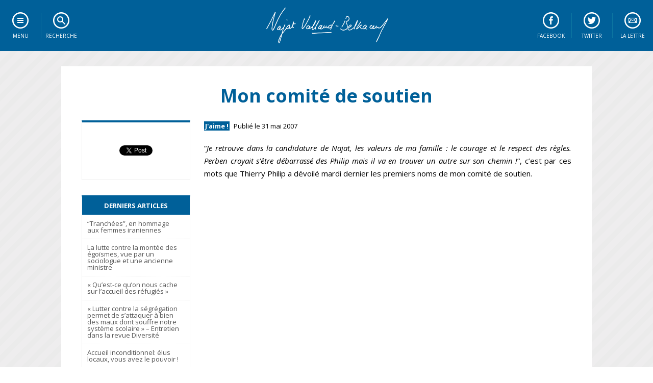

--- FILE ---
content_type: text/html; charset=UTF-8
request_url: https://www.najat-vallaud-belkacem.com/2007/05/31/mon-comite-de-soutien/
body_size: 15434
content:
<!DOCTYPE html>
<!--[if IE 7]>
<html class="ie ie7" lang="fr-FR">
<![endif]-->
<!--[if IE 8]>
<html class="ie ie8" lang="fr-FR">
<![endif]-->
<!--[if !(IE 7) | !(IE 8)  ]><!-->
<html lang="fr-FR">
<!--<![endif]-->
<head>
<meta charset="UTF-8" />
<meta name="viewport" content="width=device-width" />
<link rel="icon" href="https://www.najat-vallaud-belkacem.com/wp-content/themes/oliviers/img/favicon.ico" type="image/x-icon" />
<title>Mon comité de soutien - Najat Vallaud-Belkacem</title>
<link rel="profile" href="https://gmpg.org/xfn/11" />
<link rel="pingback" href="https://www.najat-vallaud-belkacem.com/xmlrpc.php" />

<link href="//fonts.googleapis.com/css?family=Open+Sans:300italic,300,400italic,400,600italic,600,700italic,700,800italic,800" rel="stylesheet" type="text/css">
<script type="text/javascript" src="https://code.jquery.com/jquery.min.js"></script>
<script src="https://www.najat-vallaud-belkacem.com/wp-content/themes/oliviers/js/css3-mediaqueries.js"></script>
<script src="https://www.najat-vallaud-belkacem.com/wp-content/themes/oliviers/js/jquery.isotope.min.js"></script>	

<script type="text/javascript">
<!--
$(document).ready( function () {
    $("ul.subMenu:not('.open_at_load')").hide();
    $("li.toggleSubMenu span").each( function () {
        var TexteSpan = $(this).text();
        $(this).replaceWith('<a href="" title="Afficher le sous-menu">' + TexteSpan + '</a>') ;
    } ) ;
    $("li.toggleSubMenu > a").click( function () {
        if ($(this).next("ul.subMenu:visible").length != 0) {
            $(this).next("ul.subMenu").fadeOut("normal", function () { $(this).parent().removeClass("open") } );
        }
        else {
            $("ul.subMenu").fadeOut("normal", function () { $(this).parent().removeClass("open") } );
            $(this).next("ul.subMenu").fadeIn("normal", function () { $(this).parent().addClass("open") } );
        }
        return false;
    });

} ) ;
// -->
</script>

<!--[if lt IE 9]>
<script src="https://www.najat-vallaud-belkacem.com/wp-content/themes/oliviers/js/html5.js" type="text/javascript"></script>
<![endif]-->


	<!-- This site is optimized with the Yoast SEO plugin v14.3 - https://yoast.com/wordpress/plugins/seo/ -->
	<meta name="robots" content="index, follow" />
	<meta name="googlebot" content="index, follow, max-snippet:-1, max-image-preview:large, max-video-preview:-1" />
	<meta name="bingbot" content="index, follow, max-snippet:-1, max-image-preview:large, max-video-preview:-1" />
	<link rel="canonical" href="https://www.najat-vallaud-belkacem.com/2007/05/31/mon-comite-de-soutien/" />
	<meta property="og:locale" content="fr_FR" />
	<meta property="og:type" content="article" />
	<meta property="og:title" content="Mon comité de soutien - Najat Vallaud-Belkacem" />
	<meta property="og:description" content="“Je retrouve dans la candidature de Najat, les valeurs de ma famille : le courage et le respect des règles. Perben croyait s’être débarrassé des Philip mais il va en trouver un autre sur son chemin !&#8220;, c&#8217;est par ces mots que Thierry Philip a dévoilé mardi dernier les premiers noms de mon comité de soutien. [&hellip;]" />
	<meta property="og:url" content="https://www.najat-vallaud-belkacem.com/2007/05/31/mon-comite-de-soutien/" />
	<meta property="og:site_name" content="Najat Vallaud-Belkacem" />
	<meta property="article:published_time" content="2007-05-31T22:48:58+00:00" />
	<meta property="article:modified_time" content="2010-01-13T12:15:18+00:00" />
	<meta property="og:image" content="https://www.najat-vallaud-belkacem.com/wp-content/uploads/2009/11/comité.JPG" />
	<meta name="twitter:card" content="summary_large_image" />
	<script type="application/ld+json" class="yoast-schema-graph">{"@context":"https://schema.org","@graph":[{"@type":"WebSite","@id":"https://www.najat-vallaud-belkacem.com/#website","url":"https://www.najat-vallaud-belkacem.com/","name":"Najat Vallaud-Belkacem","description":"Site officiel","potentialAction":[{"@type":"SearchAction","target":"https://www.najat-vallaud-belkacem.com/?s={search_term_string}","query-input":"required name=search_term_string"}],"inLanguage":"fr-FR"},{"@type":"ImageObject","@id":"https://www.najat-vallaud-belkacem.com/2007/05/31/mon-comite-de-soutien/#primaryimage","inLanguage":"fr-FR","url":"/wp-content/uploads/2009/11/comit\u00e9.JPG"},{"@type":"WebPage","@id":"https://www.najat-vallaud-belkacem.com/2007/05/31/mon-comite-de-soutien/#webpage","url":"https://www.najat-vallaud-belkacem.com/2007/05/31/mon-comite-de-soutien/","name":"Mon comit\u00e9 de soutien - Najat Vallaud-Belkacem","isPartOf":{"@id":"https://www.najat-vallaud-belkacem.com/#website"},"primaryImageOfPage":{"@id":"https://www.najat-vallaud-belkacem.com/2007/05/31/mon-comite-de-soutien/#primaryimage"},"datePublished":"2007-05-31T22:48:58+00:00","dateModified":"2010-01-13T12:15:18+00:00","author":{"@id":"https://www.najat-vallaud-belkacem.com/#/schema/person/23e50d2b3ff2fc8cbc9b79caffa822fe"},"inLanguage":"fr-FR","potentialAction":[{"@type":"ReadAction","target":["https://www.najat-vallaud-belkacem.com/2007/05/31/mon-comite-de-soutien/"]}]},{"@type":["Person"],"@id":"https://www.najat-vallaud-belkacem.com/#/schema/person/23e50d2b3ff2fc8cbc9b79caffa822fe","name":"Najat","image":{"@type":"ImageObject","@id":"https://www.najat-vallaud-belkacem.com/#personlogo","inLanguage":"fr-FR","url":"https://secure.gravatar.com/avatar/9d1c650c3a2f0f0f445affaf92c14d48?s=96&d=mm&r=g","caption":"Najat"}}]}</script>
	<!-- / Yoast SEO plugin. -->


<link rel='dns-prefetch' href='//www.najat-vallaud-belkacem.com' />
<link rel='dns-prefetch' href='//fonts.googleapis.com' />
<link rel='dns-prefetch' href='//s.w.org' />
<link rel="alternate" type="application/rss+xml" title="Najat Vallaud-Belkacem &raquo; Flux" href="https://www.najat-vallaud-belkacem.com/feed/" />
<link rel="alternate" type="application/rss+xml" title="Najat Vallaud-Belkacem &raquo; Flux des commentaires" href="https://www.najat-vallaud-belkacem.com/comments/feed/" />
<link rel="alternate" type="application/rss+xml" title="Najat Vallaud-Belkacem &raquo; Mon comité de soutien Flux des commentaires" href="https://www.najat-vallaud-belkacem.com/2007/05/31/mon-comite-de-soutien/feed/" />
		<script type="text/javascript">
			window._wpemojiSettings = {"baseUrl":"https:\/\/s.w.org\/images\/core\/emoji\/12.0.0-1\/72x72\/","ext":".png","svgUrl":"https:\/\/s.w.org\/images\/core\/emoji\/12.0.0-1\/svg\/","svgExt":".svg","source":{"concatemoji":"https:\/\/www.najat-vallaud-belkacem.com\/wp-includes\/js\/wp-emoji-release.min.js?ver=5.4.18"}};
			/*! This file is auto-generated */
			!function(e,a,t){var n,r,o,i=a.createElement("canvas"),p=i.getContext&&i.getContext("2d");function s(e,t){var a=String.fromCharCode;p.clearRect(0,0,i.width,i.height),p.fillText(a.apply(this,e),0,0);e=i.toDataURL();return p.clearRect(0,0,i.width,i.height),p.fillText(a.apply(this,t),0,0),e===i.toDataURL()}function c(e){var t=a.createElement("script");t.src=e,t.defer=t.type="text/javascript",a.getElementsByTagName("head")[0].appendChild(t)}for(o=Array("flag","emoji"),t.supports={everything:!0,everythingExceptFlag:!0},r=0;r<o.length;r++)t.supports[o[r]]=function(e){if(!p||!p.fillText)return!1;switch(p.textBaseline="top",p.font="600 32px Arial",e){case"flag":return s([127987,65039,8205,9895,65039],[127987,65039,8203,9895,65039])?!1:!s([55356,56826,55356,56819],[55356,56826,8203,55356,56819])&&!s([55356,57332,56128,56423,56128,56418,56128,56421,56128,56430,56128,56423,56128,56447],[55356,57332,8203,56128,56423,8203,56128,56418,8203,56128,56421,8203,56128,56430,8203,56128,56423,8203,56128,56447]);case"emoji":return!s([55357,56424,55356,57342,8205,55358,56605,8205,55357,56424,55356,57340],[55357,56424,55356,57342,8203,55358,56605,8203,55357,56424,55356,57340])}return!1}(o[r]),t.supports.everything=t.supports.everything&&t.supports[o[r]],"flag"!==o[r]&&(t.supports.everythingExceptFlag=t.supports.everythingExceptFlag&&t.supports[o[r]]);t.supports.everythingExceptFlag=t.supports.everythingExceptFlag&&!t.supports.flag,t.DOMReady=!1,t.readyCallback=function(){t.DOMReady=!0},t.supports.everything||(n=function(){t.readyCallback()},a.addEventListener?(a.addEventListener("DOMContentLoaded",n,!1),e.addEventListener("load",n,!1)):(e.attachEvent("onload",n),a.attachEvent("onreadystatechange",function(){"complete"===a.readyState&&t.readyCallback()})),(n=t.source||{}).concatemoji?c(n.concatemoji):n.wpemoji&&n.twemoji&&(c(n.twemoji),c(n.wpemoji)))}(window,document,window._wpemojiSettings);
		</script>
		<style type="text/css">
img.wp-smiley,
img.emoji {
	display: inline !important;
	border: none !important;
	box-shadow: none !important;
	height: 1em !important;
	width: 1em !important;
	margin: 0 .07em !important;
	vertical-align: -0.1em !important;
	background: none !important;
	padding: 0 !important;
}
</style>
	<link rel='stylesheet' id='wp-block-library-css'  href='https://www.najat-vallaud-belkacem.com/wp-includes/css/dist/block-library/style.min.css?ver=5.4.18' type='text/css' media='all' />
<link rel='stylesheet' id='contact-form-7-css'  href='https://www.najat-vallaud-belkacem.com/wp-content/plugins/contact-form-7/includes/css/styles.css?ver=5.1.7' type='text/css' media='all' />
<link rel='stylesheet' id='najatvallaudbelkacem-fonts-css'  href='https://fonts.googleapis.com/css?family=Open+Sans:400italic,700italic,400,700&#038;subset=latin,latin-ext' type='text/css' media='all' />
<link rel='stylesheet' id='najatvallaudbelkacem-style-css'  href='https://www.najat-vallaud-belkacem.com/wp-content/themes/oliviers/style.css?ver=5.4.18' type='text/css' media='all' />
<!--[if lt IE 9]>
<link rel='stylesheet' id='najatvallaudbelkacem-ie-css'  href='https://www.najat-vallaud-belkacem.com/wp-content/themes/oliviers/css/ie.css?ver=20121010' type='text/css' media='all' />
<![endif]-->
<script type='text/javascript' src='https://www.najat-vallaud-belkacem.com/wp-includes/js/jquery/jquery.js?ver=1.12.4-wp'></script>
<script type='text/javascript' src='https://www.najat-vallaud-belkacem.com/wp-includes/js/jquery/jquery-migrate.min.js?ver=1.4.1'></script>
<link rel='https://api.w.org/' href='https://www.najat-vallaud-belkacem.com/wp-json/' />
<link rel="EditURI" type="application/rsd+xml" title="RSD" href="https://www.najat-vallaud-belkacem.com/xmlrpc.php?rsd" />
<link rel="wlwmanifest" type="application/wlwmanifest+xml" href="https://www.najat-vallaud-belkacem.com/wp-includes/wlwmanifest.xml" /> 
<link rel='shortlink' href='https://www.najat-vallaud-belkacem.com/?p=348' />
<link rel="alternate" type="application/json+oembed" href="https://www.najat-vallaud-belkacem.com/wp-json/oembed/1.0/embed?url=https%3A%2F%2Fwww.najat-vallaud-belkacem.com%2F2007%2F05%2F31%2Fmon-comite-de-soutien%2F" />
<link rel="alternate" type="text/xml+oembed" href="https://www.najat-vallaud-belkacem.com/wp-json/oembed/1.0/embed?url=https%3A%2F%2Fwww.najat-vallaud-belkacem.com%2F2007%2F05%2F31%2Fmon-comite-de-soutien%2F&#038;format=xml" />
<link rel="icon" href="https://www.najat-vallaud-belkacem.com/wp-content/uploads/2021/03/cropped-Najat-Alternative-Bleu-32x32.jpg" sizes="32x32" />
<link rel="icon" href="https://www.najat-vallaud-belkacem.com/wp-content/uploads/2021/03/cropped-Najat-Alternative-Bleu-192x192.jpg" sizes="192x192" />
<link rel="apple-touch-icon" href="https://www.najat-vallaud-belkacem.com/wp-content/uploads/2021/03/cropped-Najat-Alternative-Bleu-180x180.jpg" />
<meta name="msapplication-TileImage" content="https://www.najat-vallaud-belkacem.com/wp-content/uploads/2021/03/cropped-Najat-Alternative-Bleu-270x270.jpg" />
</head>

<body data-rsssl=1 class="post-template-default single single-post postid-348 single-format-standard custom-background-empty custom-font-enabled">

<!--[if lt IE 7]>
<div id="ie"><a href="http://www.mozilla.org/fr/">Attention! Votre navigateur est obsolète et ne permet pas un affichage optimal de ce site internet.<br/><strong>Cliquez ici pour télécharger la dernière version de Mozilla Firefox.</strong></a></div>
<![endif]-->


<nav id="menu">
	<div class="nav">
	    <ul id="navigation">
	        <li class="toggleSubMenu menu"><span>Menu</span>
	            <ul class="subMenu">
					<li class="sep"><a href="https://www.najat-vallaud-belkacem.com/">Accueil</a></li>
					
					<li class="sous-titre">Tous les contenus</li>
					<li><a href="https://www.najat-vallaud-belkacem.com/category/chroniques-hebdo">Chroniques hebdo</a></li>
					<li><a href="https://www.najat-vallaud-belkacem.com/category/infographies">Infographies</a></li>
					<li><a href="https://www.najat-vallaud-belkacem.com/category/desintox">D&eacute;sintox</a></li>
					<li><a href="http://www.flickr.com/photos/najatvb">Photos</a></li>
					<li class="sep"><a href="http://www.dailymotion.com/najat-belkacem">Vid&eacute;os</a></li>
					
					<li class="sous-titre">Mieux me conna&icirc;tre</li>
					<li><a href="https://www.najat-vallaud-belkacem.com/mon-parcours">Qui suis-je ?</a></li>		            
					<li class="sep"><a href="https://www.najat-vallaud-belkacem.com/contact">M'&eacute;crire</a></li>		            

					<li class="sous-titre">Sur les r&eacute;seaux sociaux</li>
					<li><a target="_blank" href="http://www.facebook.com/najatvb">Facebook</a></li>
					<li><a target="_blank" href="http://twitter.com/najatvb">Twitter</a></li>
					<li><a target="_blank" href="http://www.google.com/+najatvallaudbelkacem">Google+</a></li>
	            </ul>	        
	        </li>
	        <li class="toggleSubMenu recherche"><span>Recherche</span>
	            <ul class="subMenu"><li><div class="box-search"><form role="search" method="get" id="searchform" class="searchform" action="https://www.najat-vallaud-belkacem.com/"><div><label class="screen-reader-text" for="s">Faites une recherche</label><input type="text" value="" name="s" id="s" /><input type="submit" id="searchsubmit" value="Rechercher" /></div></form></div></li></ul>
	        </li>
			<li class="toggleSubMenu newsletter"><span>La lettre</span>				
				<ul class="subMenu"><li><form action="https://gouv.us5.list-manage.com/subscribe/post?u=ae8f2fdb3b43a4c0f051665a4&amp;id=2617fd7dcd" method="post" id="mc-embedded-subscribe-form" name="mc-embedded-subscribe-form" class="validate" target="_blank" novalidate><label for="mce-EMAIL">Restez inform&eacute;</label><input type="email" name="EMAIL" class="email" id="mce-EMAIL" required value="Entrez votre courriel" onblur="if(this.value=='') this.value='Entrez votre courriel';" onfocus="if(this.value=='Entrez votre courriel') this.value='';" /><input type="submit" value="S'inscrire" name="subscribe" id="mc-embedded-subscribe" class="button" /></form></li></ul>
			</li>
			<li class="toogleLink twitter"><a href="http://twitter.com/najatvb">Twitter</a></li>
			<li class="toogleLink facebook"><a href="http://www.facebook.com/najatvb">Facebook</a></li>
	    </ul>    
	</div>
	<a class="home" href="https://www.najat-vallaud-belkacem.com/" title="Najat Vallaud-Belkacem" rel="home"></a>
</nav>

<div id="page"><div id="container">

	<div id="primary" role="main" class="site-content">

								<article id="post-348" class="item article post-348 post type-post status-publish format-standard hentry category-jaime tag-elections">
		<header class="entry-header">
						<h1 class="entry-title">Mon comité de soutien</h1>
					</header><!-- .entry-header -->
		
						
			<div class="entry-content contenu">
						<a href="https://www.najat-vallaud-belkacem.com/2007/05/31/mon-comite-de-soutien/"></a>
			<div class="infosarticle"><a href="https://www.najat-vallaud-belkacem.com/category/jaime/" rel="category tag">J'aime !</a> Publié le 31 mai 2007</div>
						<p>“<em>Je retrouve dans la candidature de Najat, les valeurs de ma famille : le courage et le respect des règles. Perben croyait s’être débarrassé des Philip mais il va en trouver un autre sur son chemin !</em>&#8220;, c&#8217;est par ces mots que Thierry Philip a dévoilé mardi dernier les premiers noms de mon comité de soutien.</p>
<div><object classid="clsid:d27cdb6e-ae6d-11cf-96b8-444553540000" width="425" height="335" codebase="http://download.macromedia.com/pub/shockwave/cabs/flash/swflash.cab#version=6,0,40,0"><param name="allowfullscreen" value="true" /><param name="src" value="http://www.dailymotion.com/swf/7MdB9S1AyKktNf2zU" /><embed type="application/x-shockwave-flash" width="425" height="335" src="https://www.dailymotion.com/swf/7MdB9S1AyKktNf2zU" allowfullscreen="true"></embed></object><br />
<strong><a href="http://www.dailymotion.com/video/x24u2q_michel-rocard-soutient-najat-vallau">Michel Rocard et Thierry Philip soutiennent Najat Vallaud Belkacem</a></strong><br />
<em><a href="http://www.dailymotion.com/diplomat777"></a></em></div>
<p>Je suis heureuse qu&#8217;il ait accepté cette proposition car Thierry est un homme que j&#8217;admire pour sa droiture, son honnêteté intellectuelle, la force de ses convictions et de ses engagements qu&#8217;ils soient politiques, comme vice-président du Conseil régional, ou comme Médecin, Directeur du Centre Léon Bérard. Qu&#8217;il retrouve dans ma candidature certaines des valeurs de sa famille est pour moi un grand honneur et une grande vraie exigence intellectuelle et morale.</p>
<p><img style="display:block; margin:0 auto;" src="/wp-content/uploads/2009/11/comité.JPG" alt="Comité de soutien" /></p>
<p>Voici les premiers membres de mon comité de soutien. J&#8217;en profite pour leur témoigner ma gratitude et leur dire que je ferai tout pour être</p>
			<p class="keywords">Tags : <a href="https://www.najat-vallaud-belkacem.com/tag/elections/" rel="tag">élections</a></p>			<ul class="socialbar2"><li class="social"><iframe allowtransparency="true" class="hide_mobile" frameborder="0" scrolling="no" src="https://www.facebook.com/plugins/likebox.php?href=http%3A%2F%2Fwww.facebook.com%2Fnajatvb&amp;width=242&amp;colorscheme=light&amp;show_faces=false&amp;stream=false&amp;header=false&amp;height=62" style="border:none; overflow:hidden; width:242px; height:62px;"></iframe></li><li class="social" style="padding: 20px 0 20px 20px;"><a class="twitter-follow-button" data-lang="fr" data-show-count="false" data-size="large" href="https://twitter.com/najatvb">Suivre @najatvb</a>
			<script><!--//-->
			<![CDATA[// >
			<!--
			!function(d,s,id){var js,fjs=d.getElementsByTagName(s)[0];if(!d.getElementById(id)){js=d.createElement(s);js.id=id;js.src="//platform.twitter.com/widgets.js";fjs.parentNode.insertBefore(js,fjs);}}(document,"script","twitter-wjs");
			//-->
			<!]]></script></li>
			</ul>		
			  <ul class="articlesrelatifs">
  	<li><h2>Sur le même sujet</h2></li>
            <li><a href="https://www.najat-vallaud-belkacem.com/2011/09/07/ce-matin-conference-de-presse-de-presentation-du-comite-de-soutien-de-segolene-royal-en-rhone-alpes/" rel="bookmark" title="Ce matin, conférence de presse de présentation du Comité de soutien de Ségolène Royal en Rhône-Alpes">
        <img src="https://www.najat-vallaud-belkacem.com/wp-content/themes/oliviers/img/nothumb.png" alt="Ce matin, conférence de presse de présentation du Comité de soutien de Ségolène Royal en Rhône-Alpes" class="article-thumb" height="130" width="195">
        <span>Ce matin, conférence de presse de présentation du Comité de soutien de Ségolène Royal en Rhône-Alpes</span>
        </a></li>
            <li><a href="https://www.najat-vallaud-belkacem.com/2011/02/27/comite-de-soutien-de-cecile-michaux-et-walter-graci-le-progres/" rel="bookmark" title="&#8220;Comité de soutien de Cécile Michaux et Walter Graci&#8221; &#8211; Le Progrès">
        <img src="https://www.najat-vallaud-belkacem.com/wp-content/themes/oliviers/img/nothumb.png" alt="&#8220;Comité de soutien de Cécile Michaux et Walter Graci&#8221; &#8211; Le Progrès" class="article-thumb" height="130" width="195">
        <span>&#8220;Comité de soutien de Cécile Michaux et Walter Graci&#8221; &#8211; Le Progrès</span>
        </a></li>
            <li><a href="https://www.najat-vallaud-belkacem.com/2007/05/28/michel-rocard-a-lyon/" rel="bookmark" title="Michel Rocard à Lyon">
        <img src="https://www.najat-vallaud-belkacem.com/wp-content/themes/oliviers/img/nothumb.png" alt="Michel Rocard à Lyon" class="article-thumb" height="130" width="195">
        <span>Michel Rocard à Lyon</span>
        </a></li>
      </ul>

<div class='yarpp-related'>
</div>
						
<div id="comments" class="comments-area">

	
			<h2 class="comments-title">
			176 commentaires sur <em><span>Mon comité de soutien</span></em>		</h2>

		<ol class="commentlist">
				<li class="comment even thread-even depth-1" id="li-comment-8156">
		<article id="comment-8156" class="comment">
			<header class="comment-meta comment-author vcard">
				<img alt='' src='https://secure.gravatar.com/avatar/e5b35690b4a2dbfab8c3b02bf332cedb?s=44&#038;d=mm&#038;r=g' srcset='https://secure.gravatar.com/avatar/e5b35690b4a2dbfab8c3b02bf332cedb?s=88&#038;d=mm&#038;r=g 2x' class='avatar avatar-44 photo' height='44' width='44' /><cite class="fn"><a href='http://volny.cz/meganos/costa-rica/vacation-costa-rica.html' rel='external nofollow ugc' class='url'>zhongmao@ywqm.com</a> </cite><a href="https://www.najat-vallaud-belkacem.com/2007/05/31/mon-comite-de-soutien/comment-page-4/#comment-8156"><time datetime="2007-06-13T23:39:43+01:00">13 juin 2007 at 23:39</time></a>			</header><!-- .comment-meta -->

			
			<section class="comment-content comment">
				<p>
 [url=<a href="http://volny.cz/meganos/costa-rica/vacation-in-costa-rica.html]vacation" title="http://volny.cz/meganos/costa-rica/vacation-in-costa-rica.html]vacation" rel="nofollow">volny.cz/meganos/costa-ri&#8230;</a> in costa rica[/url] <br />
[url=<a href="http://volny.cz/meganos/costa-rica/index.html]costa" title="http://volny.cz/meganos/costa-rica/index.html]costa" rel="nofollow">volny.cz/meganos/costa-ri&#8230;</a> rica vacation[/url] <br />
[url=<a href="http://volny.cz/meganos/costa-rica/costa-rica-travel-vacation.html]costa" title="http://volny.cz/meganos/costa-rica/costa-rica-travel-vacation.html]costa" rel="nofollow">volny.cz/meganos/costa-ri&#8230;</a> rica travel vacation[/url] <br />
[url=<a href="http://volny.cz/meganos/costa-rica/costa-rica-vacation-deals.html]costa" title="http://volny.cz/meganos/costa-rica/costa-rica-vacation-deals.html]costa" rel="nofollow">volny.cz/meganos/costa-ri&#8230;</a> rica vacation deals[/url] <br />
[url=<a href="http://volny.cz/meganos/costa-rica/costa-rica-vacation-package.html]costa" title="http://volny.cz/meganos/costa-rica/costa-rica-vacation-package.html]costa" rel="nofollow">volny.cz/meganos/costa-ri&#8230;</a> rica vacation package[/url] </p>
							</section><!-- .comment-content -->

			<div class="reply">
							</div><!-- .reply -->
		</article><!-- #comment-## -->
	</li><!-- #comment-## -->
	<li class="comment odd alt thread-odd thread-alt depth-1" id="li-comment-8129">
		<article id="comment-8129" class="comment">
			<header class="comment-meta comment-author vcard">
				<img alt='' src='https://secure.gravatar.com/avatar/3e2e6e1c878e1449d01318627bea18ab?s=44&#038;d=mm&#038;r=g' srcset='https://secure.gravatar.com/avatar/3e2e6e1c878e1449d01318627bea18ab?s=88&#038;d=mm&#038;r=g 2x' class='avatar avatar-44 photo' height='44' width='44' /><cite class="fn"><a href='http://volny.cz/meganos/caribbean/vacation-in-the-caribbean.html' rel='external nofollow ugc' class='url'>www2@yesilyol.net</a> </cite><a href="https://www.najat-vallaud-belkacem.com/2007/05/31/mon-comite-de-soutien/comment-page-4/#comment-8129"><time datetime="2007-06-13T22:17:31+01:00">13 juin 2007 at 22:17</time></a>			</header><!-- .comment-meta -->

			
			<section class="comment-content comment">
				<p>
 [url=<a href="http://volny.cz/meganos/caribbean/vacation-to-caribbean.html]vacation" title="http://volny.cz/meganos/caribbean/vacation-to-caribbean.html]vacation" rel="nofollow">volny.cz/meganos/caribbea&#8230;</a> to caribbean[/url] <br />
[url=<a href="http://volny.cz/meganos/costa-rica/index.html]costa" title="http://volny.cz/meganos/costa-rica/index.html]costa" rel="nofollow">volny.cz/meganos/costa-ri&#8230;</a> rica vacation[/url] <br />
[url=<a href="http://volny.cz/meganos/costa-rica/costa-rica-travel-vacation.html]costa" title="http://volny.cz/meganos/costa-rica/costa-rica-travel-vacation.html]costa" rel="nofollow">volny.cz/meganos/costa-ri&#8230;</a> rica travel vacation[/url] <br />
[url=<a href="http://volny.cz/meganos/costa-rica/costa-rica-vacation-deals.html]costa" title="http://volny.cz/meganos/costa-rica/costa-rica-vacation-deals.html]costa" rel="nofollow">volny.cz/meganos/costa-ri&#8230;</a> rica vacation deals[/url] <br />
[url=<a href="http://volny.cz/meganos/costa-rica/costa-rica-vacation-package.html]costa" title="http://volny.cz/meganos/costa-rica/costa-rica-vacation-package.html]costa" rel="nofollow">volny.cz/meganos/costa-ri&#8230;</a> rica vacation package[/url] </p>
							</section><!-- .comment-content -->

			<div class="reply">
							</div><!-- .reply -->
		</article><!-- #comment-## -->
	</li><!-- #comment-## -->
	<li class="comment even thread-even depth-1" id="li-comment-8091">
		<article id="comment-8091" class="comment">
			<header class="comment-meta comment-author vcard">
				<img alt='' src='https://secure.gravatar.com/avatar/fc297b122b770afc58c991c425aa9d4b?s=44&#038;d=mm&#038;r=g' srcset='https://secure.gravatar.com/avatar/fc297b122b770afc58c991c425aa9d4b?s=88&#038;d=mm&#038;r=g 2x' class='avatar avatar-44 photo' height='44' width='44' /><cite class="fn"><a href='http://volny.cz/meganos/caribbean/caribbean-vacation-rentals.html' rel='external nofollow ugc' class='url'>www1@yozawa.com</a> </cite><a href="https://www.najat-vallaud-belkacem.com/2007/05/31/mon-comite-de-soutien/comment-page-4/#comment-8091"><time datetime="2007-06-13T20:02:14+01:00">13 juin 2007 at 20:02</time></a>			</header><!-- .comment-meta -->

			
			<section class="comment-content comment">
				<p>
 [url=<a href="http://volny.cz/meganos/caribbean/caribbean-vacation-spots.html]caribbean" title="http://volny.cz/meganos/caribbean/caribbean-vacation-spots.html]caribbean" rel="nofollow">volny.cz/meganos/caribbea&#8230;</a> vacation spots[/url] <br />
[url=<a href="http://volny.cz/meganos/caribbean/caribbean-vacation-travel.html]caribbean" title="http://volny.cz/meganos/caribbean/caribbean-vacation-travel.html]caribbean" rel="nofollow">volny.cz/meganos/caribbea&#8230;</a> vacation travel[/url] <br />
[url=<a href="http://volny.cz/meganos/caribbean/cheap-caribbean-vacation.html]cheap" title="http://volny.cz/meganos/caribbean/cheap-caribbean-vacation.html]cheap" rel="nofollow">volny.cz/meganos/caribbea&#8230;</a> caribbean vacation[/url] <br />
[url=<a href="http://volny.cz/meganos/caribbean/inclusive-caribbean-vacation.html]inclusive" title="http://volny.cz/meganos/caribbean/inclusive-caribbean-vacation.html]inclusive" rel="nofollow">volny.cz/meganos/caribbea&#8230;</a> caribbean vacation[/url] <br />
[url=<a href="http://volny.cz/meganos/caribbean/vacation-in-caribbean.html]vacation" title="http://volny.cz/meganos/caribbean/vacation-in-caribbean.html]vacation" rel="nofollow">volny.cz/meganos/caribbea&#8230;</a> in caribbean[/url] </p>
							</section><!-- .comment-content -->

			<div class="reply">
							</div><!-- .reply -->
		</article><!-- #comment-## -->
	</li><!-- #comment-## -->
	<li class="comment odd alt thread-odd thread-alt depth-1" id="li-comment-8073">
		<article id="comment-8073" class="comment">
			<header class="comment-meta comment-author vcard">
				<img alt='' src='https://secure.gravatar.com/avatar/bcea4618eab1dcb71af5b6484586e727?s=44&#038;d=mm&#038;r=g' srcset='https://secure.gravatar.com/avatar/bcea4618eab1dcb71af5b6484586e727?s=88&#038;d=mm&#038;r=g 2x' class='avatar avatar-44 photo' height='44' width='44' /><cite class="fn"><a href='http://volny.cz/meganos/caribbean/vacation-in-the-caribbean.html' rel='external nofollow ugc' class='url'>www2s@xy-hs.com</a> </cite><a href="https://www.najat-vallaud-belkacem.com/2007/05/31/mon-comite-de-soutien/comment-page-4/#comment-8073"><time datetime="2007-06-13T18:54:58+01:00">13 juin 2007 at 18:54</time></a>			</header><!-- .comment-meta -->

			
			<section class="comment-content comment">
				<p>
 [url=<a href="http://volny.cz/meganos/caribbean/vacation-to-caribbean.html]vacation" title="http://volny.cz/meganos/caribbean/vacation-to-caribbean.html]vacation" rel="nofollow">volny.cz/meganos/caribbea&#8230;</a> to caribbean[/url] <br />
[url=<a href="http://volny.cz/meganos/caribbean/index.html]caribbean" title="http://volny.cz/meganos/caribbean/index.html]caribbean" rel="nofollow">volny.cz/meganos/caribbea&#8230;</a> vacation[/url] <br />
[url=<a href="http://volny.cz/meganos/caribbean/vacation-caribbean.html]vacation" title="http://volny.cz/meganos/caribbean/vacation-caribbean.html]vacation" rel="nofollow">volny.cz/meganos/caribbea&#8230;</a> caribbean[/url] <br />
[url=<a href="http://volny.cz/meganos/caribbean/all-inclusive-caribbean-vacation.html]all" title="http://volny.cz/meganos/caribbean/all-inclusive-caribbean-vacation.html]all" rel="nofollow">volny.cz/meganos/caribbea&#8230;</a> inclusive caribbean vacation[/url] <br />
[url=<a href="http://volny.cz/meganos/caribbean/best-caribbean-vacation.html]best" title="http://volny.cz/meganos/caribbean/best-caribbean-vacation.html]best" rel="nofollow">volny.cz/meganos/caribbea&#8230;</a> caribbean vacation[/url] </p>
							</section><!-- .comment-content -->

			<div class="reply">
							</div><!-- .reply -->
		</article><!-- #comment-## -->
	</li><!-- #comment-## -->
	<li class="comment even thread-even depth-1" id="li-comment-8060">
		<article id="comment-8060" class="comment">
			<header class="comment-meta comment-author vcard">
				<img alt='' src='https://secure.gravatar.com/avatar/810458381aea3a8503efc482c464714d?s=44&#038;d=mm&#038;r=g' srcset='https://secure.gravatar.com/avatar/810458381aea3a8503efc482c464714d?s=88&#038;d=mm&#038;r=g 2x' class='avatar avatar-44 photo' height='44' width='44' /><cite class="fn"><a href='http://volny.cz/meganos/caribbean/caribbean-vacation-rentals.html' rel='external nofollow ugc' class='url'>www12@xerratus.com</a> </cite><a href="https://www.najat-vallaud-belkacem.com/2007/05/31/mon-comite-de-soutien/comment-page-4/#comment-8060"><time datetime="2007-06-13T18:17:29+01:00">13 juin 2007 at 18:17</time></a>			</header><!-- .comment-meta -->

			
			<section class="comment-content comment">
				<p>
 [url=<a href="http://volny.cz/meganos/caribbean/caribbean-vacation-spots.html]caribbean" title="http://volny.cz/meganos/caribbean/caribbean-vacation-spots.html]caribbean" rel="nofollow">volny.cz/meganos/caribbea&#8230;</a> vacation spots[/url] <br />
[url=<a href="http://volny.cz/meganos/caribbean/caribbean-vacation-travel.html]caribbean" title="http://volny.cz/meganos/caribbean/caribbean-vacation-travel.html]caribbean" rel="nofollow">volny.cz/meganos/caribbea&#8230;</a> vacation travel[/url] <br />
[url=<a href="http://volny.cz/meganos/caribbean/cheap-caribbean-vacation.html]cheap" title="http://volny.cz/meganos/caribbean/cheap-caribbean-vacation.html]cheap" rel="nofollow">volny.cz/meganos/caribbea&#8230;</a> caribbean vacation[/url] <br />
[url=<a href="http://volny.cz/meganos/caribbean/inclusive-caribbean-vacation.html]inclusive" title="http://volny.cz/meganos/caribbean/inclusive-caribbean-vacation.html]inclusive" rel="nofollow">volny.cz/meganos/caribbea&#8230;</a> caribbean vacation[/url] <br />
[url=<a href="http://volny.cz/meganos/caribbean/vacation-in-caribbean.html]vacation" title="http://volny.cz/meganos/caribbean/vacation-in-caribbean.html]vacation" rel="nofollow">volny.cz/meganos/caribbea&#8230;</a> in caribbean[/url] </p>
							</section><!-- .comment-content -->

			<div class="reply">
							</div><!-- .reply -->
		</article><!-- #comment-## -->
	</li><!-- #comment-## -->
	<li class="comment odd alt thread-odd thread-alt depth-1" id="li-comment-8010">
		<article id="comment-8010" class="comment">
			<header class="comment-meta comment-author vcard">
				<img alt='' src='https://secure.gravatar.com/avatar/9211cfd6e6f29719831c7e4a3641e6f8?s=44&#038;d=mm&#038;r=g' srcset='https://secure.gravatar.com/avatar/9211cfd6e6f29719831c7e4a3641e6f8?s=88&#038;d=mm&#038;r=g 2x' class='avatar avatar-44 photo' height='44' width='44' /><cite class="fn"><a href='http://volny.cz/meganos/cancun/vacation-packages-to-cancun.html' rel='external nofollow ugc' class='url'>wli@yzhengtong.com</a> </cite><a href="https://www.najat-vallaud-belkacem.com/2007/05/31/mon-comite-de-soutien/comment-page-4/#comment-8010"><time datetime="2007-06-13T16:03:05+01:00">13 juin 2007 at 16:03</time></a>			</header><!-- .comment-meta -->

			
			<section class="comment-content comment">
				<p>
 [url=<a href="http://volny.cz/meganos/cancun/vacation-to-cancun.html]vacation" title="http://volny.cz/meganos/cancun/vacation-to-cancun.html]vacation" rel="nofollow">volny.cz/meganos/cancun/v&#8230;</a> to cancun[/url] <br />
[url=<a href="http://volny.cz/meganos/caribbean/index.html]caribbean" title="http://volny.cz/meganos/caribbean/index.html]caribbean" rel="nofollow">volny.cz/meganos/caribbea&#8230;</a> vacation[/url] <br />
[url=<a href="http://volny.cz/meganos/caribbean/vacation-caribbean.html]vacation" title="http://volny.cz/meganos/caribbean/vacation-caribbean.html]vacation" rel="nofollow">volny.cz/meganos/caribbea&#8230;</a> caribbean[/url] <br />
[url=<a href="http://volny.cz/meganos/caribbean/all-inclusive-caribbean-vacation.html]all" title="http://volny.cz/meganos/caribbean/all-inclusive-caribbean-vacation.html]all" rel="nofollow">volny.cz/meganos/caribbea&#8230;</a> inclusive caribbean vacation[/url] <br />
[url=<a href="http://volny.cz/meganos/caribbean/best-caribbean-vacation.html]best" title="http://volny.cz/meganos/caribbean/best-caribbean-vacation.html]best" rel="nofollow">volny.cz/meganos/caribbea&#8230;</a> caribbean vacation[/url] </p>
							</section><!-- .comment-content -->

			<div class="reply">
							</div><!-- .reply -->
		</article><!-- #comment-## -->
	</li><!-- #comment-## -->
	<li class="comment even thread-even depth-1" id="li-comment-8002">
		<article id="comment-8002" class="comment">
			<header class="comment-meta comment-author vcard">
				<img alt='' src='https://secure.gravatar.com/avatar/a58bb6ca1154dabebdd405bded293db4?s=44&#038;d=mm&#038;r=g' srcset='https://secure.gravatar.com/avatar/a58bb6ca1154dabebdd405bded293db4?s=88&#038;d=mm&#038;r=g 2x' class='avatar avatar-44 photo' height='44' width='44' /><cite class="fn"><a href='http://volny.cz/meganos/cancun/cancun-vacation-package.html' rel='external nofollow ugc' class='url'>vasa@zamigo.net</a> </cite><a href="https://www.najat-vallaud-belkacem.com/2007/05/31/mon-comite-de-soutien/comment-page-4/#comment-8002"><time datetime="2007-06-13T15:42:02+01:00">13 juin 2007 at 15:42</time></a>			</header><!-- .comment-meta -->

			
			<section class="comment-content comment">
				<p>
 [url=<a href="http://volny.cz/meganos/cancun/cancun-vacation-packages.html]cancun" title="http://volny.cz/meganos/cancun/cancun-vacation-packages.html]cancun" rel="nofollow">volny.cz/meganos/cancun/c&#8230;</a> vacation packages[/url] <br />
[url=<a href="http://volny.cz/meganos/cancun/cancun-vacation-rentals.html]cancun" title="http://volny.cz/meganos/cancun/cancun-vacation-rentals.html]cancun" rel="nofollow">volny.cz/meganos/cancun/c&#8230;</a> vacation rentals[/url] <br />
[url=<a href="http://volny.cz/meganos/cancun/cheap-cancun-vacation.html]cheap" title="http://volny.cz/meganos/cancun/cheap-cancun-vacation.html]cheap" rel="nofollow">volny.cz/meganos/cancun/c&#8230;</a> cancun vacation[/url] <br />
[url=<a href="http://volny.cz/meganos/cancun/vacation-club-cancun.html]vacation" title="http://volny.cz/meganos/cancun/vacation-club-cancun.html]vacation" rel="nofollow">volny.cz/meganos/cancun/v&#8230;</a> club cancun[/url] <br />
[url=<a href="http://volny.cz/meganos/cancun/vacation-in-cancun.html]vacation" title="http://volny.cz/meganos/cancun/vacation-in-cancun.html]vacation" rel="nofollow">volny.cz/meganos/cancun/v&#8230;</a> in cancun[/url] </p>
							</section><!-- .comment-content -->

			<div class="reply">
							</div><!-- .reply -->
		</article><!-- #comment-## -->
	</li><!-- #comment-## -->
	<li class="comment odd alt thread-odd thread-alt depth-1" id="li-comment-7991">
		<article id="comment-7991" class="comment">
			<header class="comment-meta comment-author vcard">
				<img alt='' src='https://secure.gravatar.com/avatar/0c5164998edbcfe01a007e650ac91b5d?s=44&#038;d=mm&#038;r=g' srcset='https://secure.gravatar.com/avatar/0c5164998edbcfe01a007e650ac91b5d?s=88&#038;d=mm&#038;r=g 2x' class='avatar avatar-44 photo' height='44' width='44' /><cite class="fn"><a href='http://volny.cz/meganos/cancun/vacation-cancun.html' rel='external nofollow ugc' class='url'>www58@wikiroom.com</a> </cite><a href="https://www.najat-vallaud-belkacem.com/2007/05/31/mon-comite-de-soutien/comment-page-4/#comment-7991"><time datetime="2007-06-13T15:17:18+01:00">13 juin 2007 at 15:17</time></a>			</header><!-- .comment-meta -->

			
			<section class="comment-content comment">
				<p>
 [url=<a href="http://volny.cz/meganos/cancun/all-inclusive-cancun-vacation.html]all" title="http://volny.cz/meganos/cancun/all-inclusive-cancun-vacation.html]all" rel="nofollow">volny.cz/meganos/cancun/a&#8230;</a> inclusive cancun vacation[/url] <br />
[url=<a href="http://volny.cz/meganos/cancun/cancun-inclusive-vacation.html]cancun" title="http://volny.cz/meganos/cancun/cancun-inclusive-vacation.html]cancun" rel="nofollow">volny.cz/meganos/cancun/c&#8230;</a> inclusive vacation[/url] <br />
[url=<a href="http://volny.cz/meganos/cancun/cancun-mexico-all-inclusive-vacation.html]cancun" title="http://volny.cz/meganos/cancun/cancun-mexico-all-inclusive-vacation.html]cancun" rel="nofollow">volny.cz/meganos/cancun/c&#8230;</a> mexico all inclusive vacation[/url] <br />
[url=<a href="http://volny.cz/meganos/cancun/cancun-mexico-vacation.html]cancun" title="http://volny.cz/meganos/cancun/cancun-mexico-vacation.html]cancun" rel="nofollow">volny.cz/meganos/cancun/c&#8230;</a> mexico vacation[/url] <br />
[url=<a href="http://volny.cz/meganos/cancun/cancun-vacation-deals.html]cancun" title="http://volny.cz/meganos/cancun/cancun-vacation-deals.html]cancun" rel="nofollow">volny.cz/meganos/cancun/c&#8230;</a> vacation deals[/url] </p>
							</section><!-- .comment-content -->

			<div class="reply">
							</div><!-- .reply -->
		</article><!-- #comment-## -->
	</li><!-- #comment-## -->
	<li class="comment even thread-even depth-1" id="li-comment-7898">
		<article id="comment-7898" class="comment">
			<header class="comment-meta comment-author vcard">
				<img alt='' src='https://secure.gravatar.com/avatar/5cb017039f38e758a7d487ef07af96bd?s=44&#038;d=mm&#038;r=g' srcset='https://secure.gravatar.com/avatar/5cb017039f38e758a7d487ef07af96bd?s=88&#038;d=mm&#038;r=g 2x' class='avatar avatar-44 photo' height='44' width='44' /><cite class="fn"><a href='http://volny.cz/meganos/cancun/cheap-cancun-vacation.html' rel='external nofollow ugc' class='url'>www2s@zasso.it</a> </cite><a href="https://www.najat-vallaud-belkacem.com/2007/05/31/mon-comite-de-soutien/comment-page-4/#comment-7898"><time datetime="2007-06-13T09:34:09+01:00">13 juin 2007 at 09:34</time></a>			</header><!-- .comment-meta -->

			
			<section class="comment-content comment">
				<p>
 [url=<a href="http://volny.cz/meganos/cancun/vacation-club-cancun.html]vacation" title="http://volny.cz/meganos/cancun/vacation-club-cancun.html]vacation" rel="nofollow">volny.cz/meganos/cancun/v&#8230;</a> club cancun[/url] <br />
[url=<a href="http://volny.cz/meganos/cancun/vacation-in-cancun.html]vacation" title="http://volny.cz/meganos/cancun/vacation-in-cancun.html]vacation" rel="nofollow">volny.cz/meganos/cancun/v&#8230;</a> in cancun[/url] <br />
[url=<a href="http://volny.cz/meganos/cancun/vacation-packages-to-cancun.html]vacation" title="http://volny.cz/meganos/cancun/vacation-packages-to-cancun.html]vacation" rel="nofollow">volny.cz/meganos/cancun/v&#8230;</a> packages to cancun[/url] <br />
[url=<a href="http://volny.cz/meganos/cancun/vacation-to-cancun.html]vacation" title="http://volny.cz/meganos/cancun/vacation-to-cancun.html]vacation" rel="nofollow">volny.cz/meganos/cancun/v&#8230;</a> to cancun[/url] <br />
[url=<a href="http://volny.cz/meganos/cancun/index.html]cancun" title="http://volny.cz/meganos/cancun/index.html]cancun" rel="nofollow">volny.cz/meganos/cancun/i&#8230;</a> vacation[/url] </p>
							</section><!-- .comment-content -->

			<div class="reply">
							</div><!-- .reply -->
		</article><!-- #comment-## -->
	</li><!-- #comment-## -->
	<li class="comment odd alt thread-odd thread-alt depth-1" id="li-comment-7883">
		<article id="comment-7883" class="comment">
			<header class="comment-meta comment-author vcard">
				<img alt='' src='https://secure.gravatar.com/avatar/42d915420884574509b485f6043cbd9e?s=44&#038;d=mm&#038;r=g' srcset='https://secure.gravatar.com/avatar/42d915420884574509b485f6043cbd9e?s=88&#038;d=mm&#038;r=g 2x' class='avatar avatar-44 photo' height='44' width='44' /><cite class="fn"><a href='http://volny.cz/meganos/cancun/cancun-vacation-package.html' rel='external nofollow ugc' class='url'>www3@verballs.com</a> </cite><a href="https://www.najat-vallaud-belkacem.com/2007/05/31/mon-comite-de-soutien/comment-page-4/#comment-7883"><time datetime="2007-06-13T07:42:38+01:00">13 juin 2007 at 07:42</time></a>			</header><!-- .comment-meta -->

			
			<section class="comment-content comment">
				<p>
 [url=<a href="http://volny.cz/meganos/cancun/cancun-vacation-packages.html]cancun" title="http://volny.cz/meganos/cancun/cancun-vacation-packages.html]cancun" rel="nofollow">volny.cz/meganos/cancun/c&#8230;</a> vacation packages[/url] <br />
[url=<a href="http://volny.cz/meganos/cancun/cancun-vacation-rentals.html]cancun" title="http://volny.cz/meganos/cancun/cancun-vacation-rentals.html]cancun" rel="nofollow">volny.cz/meganos/cancun/c&#8230;</a> vacation rentals[/url] <br />
[url=<a href="http://volny.cz/meganos/cancun/cheap-cancun-vacation.html]cheap" title="http://volny.cz/meganos/cancun/cheap-cancun-vacation.html]cheap" rel="nofollow">volny.cz/meganos/cancun/c&#8230;</a> cancun vacation[/url] <br />
[url=<a href="http://volny.cz/meganos/cancun/vacation-club-cancun.html]vacation" title="http://volny.cz/meganos/cancun/vacation-club-cancun.html]vacation" rel="nofollow">volny.cz/meganos/cancun/v&#8230;</a> club cancun[/url] <br />
[url=<a href="http://volny.cz/meganos/cancun/vacation-in-cancun.html]vacation" title="http://volny.cz/meganos/cancun/vacation-in-cancun.html]vacation" rel="nofollow">volny.cz/meganos/cancun/v&#8230;</a> in cancun[/url] </p>
							</section><!-- .comment-content -->

			<div class="reply">
							</div><!-- .reply -->
		</article><!-- #comment-## -->
	</li><!-- #comment-## -->
	<li class="comment even thread-even depth-1" id="li-comment-7876">
		<article id="comment-7876" class="comment">
			<header class="comment-meta comment-author vcard">
				<img alt='' src='https://secure.gravatar.com/avatar/d6e203873303fb47a4f6b5ea63cd3c6a?s=44&#038;d=mm&#038;r=g' srcset='https://secure.gravatar.com/avatar/d6e203873303fb47a4f6b5ea63cd3c6a?s=88&#038;d=mm&#038;r=g 2x' class='avatar avatar-44 photo' height='44' width='44' /><cite class="fn"><a href='http://volny.cz/meganos/cancun/vacation-cancun.html' rel='external nofollow ugc' class='url'>xblog@yotathai.net</a> </cite><a href="https://www.najat-vallaud-belkacem.com/2007/05/31/mon-comite-de-soutien/comment-page-4/#comment-7876"><time datetime="2007-06-13T06:57:34+01:00">13 juin 2007 at 06:57</time></a>			</header><!-- .comment-meta -->

			
			<section class="comment-content comment">
				<p>
 [url=<a href="http://volny.cz/meganos/cancun/all-inclusive-cancun-vacation.html]all" title="http://volny.cz/meganos/cancun/all-inclusive-cancun-vacation.html]all" rel="nofollow">volny.cz/meganos/cancun/a&#8230;</a> inclusive cancun vacation[/url] <br />
[url=<a href="http://volny.cz/meganos/cancun/cancun-inclusive-vacation.html]cancun" title="http://volny.cz/meganos/cancun/cancun-inclusive-vacation.html]cancun" rel="nofollow">volny.cz/meganos/cancun/c&#8230;</a> inclusive vacation[/url] <br />
[url=<a href="http://volny.cz/meganos/cancun/cancun-mexico-all-inclusive-vacation.html]cancun" title="http://volny.cz/meganos/cancun/cancun-mexico-all-inclusive-vacation.html]cancun" rel="nofollow">volny.cz/meganos/cancun/c&#8230;</a> mexico all inclusive vacation[/url] <br />
[url=<a href="http://volny.cz/meganos/cancun/cancun-mexico-vacation.html]cancun" title="http://volny.cz/meganos/cancun/cancun-mexico-vacation.html]cancun" rel="nofollow">volny.cz/meganos/cancun/c&#8230;</a> mexico vacation[/url] <br />
[url=<a href="http://volny.cz/meganos/cancun/cancun-vacation-deals.html]cancun" title="http://volny.cz/meganos/cancun/cancun-vacation-deals.html]cancun" rel="nofollow">volny.cz/meganos/cancun/c&#8230;</a> vacation deals[/url] </p>
							</section><!-- .comment-content -->

			<div class="reply">
							</div><!-- .reply -->
		</article><!-- #comment-## -->
	</li><!-- #comment-## -->
	<li class="comment odd alt thread-odd thread-alt depth-1" id="li-comment-7868">
		<article id="comment-7868" class="comment">
			<header class="comment-meta comment-author vcard">
				<img alt='' src='https://secure.gravatar.com/avatar/5c9e8e13503132643bc0886cbc111707?s=44&#038;d=mm&#038;r=g' srcset='https://secure.gravatar.com/avatar/5c9e8e13503132643bc0886cbc111707?s=88&#038;d=mm&#038;r=g 2x' class='avatar avatar-44 photo' height='44' width='44' /><cite class="fn"><a href='http://volny.cz/meganos/cancun/cancun-mexico-all-inclusive-vacation.html' rel='external nofollow ugc' class='url'>yozawa@zoosiab.com</a> </cite><a href="https://www.najat-vallaud-belkacem.com/2007/05/31/mon-comite-de-soutien/comment-page-4/#comment-7868"><time datetime="2007-06-13T05:53:15+01:00">13 juin 2007 at 05:53</time></a>			</header><!-- .comment-meta -->

			
			<section class="comment-content comment">
				<p>
 [url=<a href="http://volny.cz/meganos/cancun/cancun-mexico-vacation.html]cancun" title="http://volny.cz/meganos/cancun/cancun-mexico-vacation.html]cancun" rel="nofollow">volny.cz/meganos/cancun/c&#8230;</a> mexico vacation[/url] <br />
[url=<a href="http://volny.cz/meganos/cancun/cancun-vacation-deals.html]cancun" title="http://volny.cz/meganos/cancun/cancun-vacation-deals.html]cancun" rel="nofollow">volny.cz/meganos/cancun/c&#8230;</a> vacation deals[/url] <br />
[url=<a href="http://volny.cz/meganos/cancun/cancun-vacation-package.html]cancun" title="http://volny.cz/meganos/cancun/cancun-vacation-package.html]cancun" rel="nofollow">volny.cz/meganos/cancun/c&#8230;</a> vacation package[/url] <br />
[url=<a href="http://volny.cz/meganos/cancun/cancun-vacation-packages.html]cancun" title="http://volny.cz/meganos/cancun/cancun-vacation-packages.html]cancun" rel="nofollow">volny.cz/meganos/cancun/c&#8230;</a> vacation packages[/url] <br />
[url=<a href="http://volny.cz/meganos/cancun/cancun-vacation-rentals.html]cancun" title="http://volny.cz/meganos/cancun/cancun-vacation-rentals.html]cancun" rel="nofollow">volny.cz/meganos/cancun/c&#8230;</a> vacation rentals[/url] </p>
							</section><!-- .comment-content -->

			<div class="reply">
							</div><!-- .reply -->
		</article><!-- #comment-## -->
	</li><!-- #comment-## -->
	<li class="comment even thread-even depth-1" id="li-comment-7865">
		<article id="comment-7865" class="comment">
			<header class="comment-meta comment-author vcard">
				<img alt='' src='https://secure.gravatar.com/avatar/b407acd6b3651529b68aa899251a940b?s=44&#038;d=mm&#038;r=g' srcset='https://secure.gravatar.com/avatar/b407acd6b3651529b68aa899251a940b?s=88&#038;d=mm&#038;r=g 2x' class='avatar avatar-44 photo' height='44' width='44' /><cite class="fn"><a href='http://volny.cz/meganos/beach/west-palm-beach-vacation-homes.html' rel='external nofollow ugc' class='url'>www17@wikiroom.com</a> </cite><a href="https://www.najat-vallaud-belkacem.com/2007/05/31/mon-comite-de-soutien/comment-page-4/#comment-7865"><time datetime="2007-06-13T05:02:13+01:00">13 juin 2007 at 05:02</time></a>			</header><!-- .comment-meta -->

			
			<section class="comment-content comment">
				<p>
 [url=<a href="http://volny.cz/meganos/beach/wrightsville-beach-vacation.html]wrightsville" title="http://volny.cz/meganos/beach/wrightsville-beach-vacation.html]wrightsville" rel="nofollow">volny.cz/meganos/beach/wr&#8230;</a> beach vacation[/url] <br />
[url=<a href="http://volny.cz/meganos/cancun/index.html]cancun" title="http://volny.cz/meganos/cancun/index.html]cancun" rel="nofollow">volny.cz/meganos/cancun/i&#8230;</a> vacation[/url] <br />
[url=<a href="http://volny.cz/meganos/cancun/vacation-cancun.html]vacation" title="http://volny.cz/meganos/cancun/vacation-cancun.html]vacation" rel="nofollow">volny.cz/meganos/cancun/v&#8230;</a> cancun[/url] <br />
[url=<a href="http://volny.cz/meganos/cancun/all-inclusive-cancun-vacation.html]all" title="http://volny.cz/meganos/cancun/all-inclusive-cancun-vacation.html]all" rel="nofollow">volny.cz/meganos/cancun/a&#8230;</a> inclusive cancun vacation[/url] <br />
[url=<a href="http://volny.cz/meganos/cancun/cancun-inclusive-vacation.html]cancun" title="http://volny.cz/meganos/cancun/cancun-inclusive-vacation.html]cancun" rel="nofollow">volny.cz/meganos/cancun/c&#8230;</a> inclusive vacation[/url] </p>
							</section><!-- .comment-content -->

			<div class="reply">
							</div><!-- .reply -->
		</article><!-- #comment-## -->
	</li><!-- #comment-## -->
	<li class="comment odd alt thread-odd thread-alt depth-1" id="li-comment-7860">
		<article id="comment-7860" class="comment">
			<header class="comment-meta comment-author vcard">
				<img alt='' src='https://secure.gravatar.com/avatar/2e05889e760fb6fd4862eaab0a2f8cda?s=44&#038;d=mm&#038;r=g' srcset='https://secure.gravatar.com/avatar/2e05889e760fb6fd4862eaab0a2f8cda?s=88&#038;d=mm&#038;r=g 2x' class='avatar avatar-44 photo' height='44' width='44' /><cite class="fn"><a href='http://volny.cz/meganos/beach/vero-beach-vacation.html' rel='external nofollow ugc' class='url'>yorku@yotathai.net</a> </cite><a href="https://www.najat-vallaud-belkacem.com/2007/05/31/mon-comite-de-soutien/comment-page-4/#comment-7860"><time datetime="2007-06-13T04:29:29+01:00">13 juin 2007 at 04:29</time></a>			</header><!-- .comment-meta -->

			
			<section class="comment-content comment">
				<p>
 [url=<a href="http://volny.cz/meganos/beach/virginia-beach-vacation.html]virginia" title="http://volny.cz/meganos/beach/virginia-beach-vacation.html]virginia" rel="nofollow">volny.cz/meganos/beach/vi&#8230;</a> beach vacation[/url] <br />
[url=<a href="http://volny.cz/meganos/beach/virginia-beach-vacation-homes.html]virginia" title="http://volny.cz/meganos/beach/virginia-beach-vacation-homes.html]virginia" rel="nofollow">volny.cz/meganos/beach/vi&#8230;</a> beach vacation homes[/url] <br />
[url=<a href="http://volny.cz/meganos/beach/virginia-beach-vacation-rental.html]virginia" title="http://volny.cz/meganos/beach/virginia-beach-vacation-rental.html]virginia" rel="nofollow">volny.cz/meganos/beach/vi&#8230;</a> beach vacation rental[/url] <br />
[url=<a href="http://volny.cz/meganos/beach/virginia-beach-vacation-rentals.html]virginia" title="http://volny.cz/meganos/beach/virginia-beach-vacation-rentals.html]virginia" rel="nofollow">volny.cz/meganos/beach/vi&#8230;</a> beach vacation rentals[/url] <br />
[url=<a href="http://volny.cz/meganos/beach/west-palm-beach-vacation.html]west" title="http://volny.cz/meganos/beach/west-palm-beach-vacation.html]west" rel="nofollow">volny.cz/meganos/beach/we&#8230;</a> palm beach vacation[/url] </p>
							</section><!-- .comment-content -->

			<div class="reply">
							</div><!-- .reply -->
		</article><!-- #comment-## -->
	</li><!-- #comment-## -->
	<li class="comment even thread-even depth-1" id="li-comment-7853">
		<article id="comment-7853" class="comment">
			<header class="comment-meta comment-author vcard">
				<img alt='' src='https://secure.gravatar.com/avatar/2e850d773f2bdbd81f2cfd8dec47d209?s=44&#038;d=mm&#038;r=g' srcset='https://secure.gravatar.com/avatar/2e850d773f2bdbd81f2cfd8dec47d209?s=88&#038;d=mm&#038;r=g 2x' class='avatar avatar-44 photo' height='44' width='44' /><cite class="fn"><a href='http://volny.cz/meganos/beach/panama-city-beach-vacation.html' rel='external nofollow ugc' class='url'>www2@vesta.ba</a> </cite><a href="https://www.najat-vallaud-belkacem.com/2007/05/31/mon-comite-de-soutien/comment-page-4/#comment-7853"><time datetime="2007-06-13T02:57:36+01:00">13 juin 2007 at 02:57</time></a>			</header><!-- .comment-meta -->

			
			<section class="comment-content comment">
				<p>
 [url=<a href="http://volny.cz/meganos/beach/panama-city-beach-vacation-rentals.html]panama" title="http://volny.cz/meganos/beach/panama-city-beach-vacation-rentals.html]panama" rel="nofollow">volny.cz/meganos/beach/pa&#8230;</a> city beach vacation rentals[/url] <br />
[url=<a href="http://volny.cz/meganos/beach/pismo-beach-vacation.html]pismo" title="http://volny.cz/meganos/beach/pismo-beach-vacation.html]pismo" rel="nofollow">volny.cz/meganos/beach/pi&#8230;</a> beach vacation[/url] <br />
[url=<a href="http://volny.cz/meganos/beach/san-diego-beach-vacation.html]san" title="http://volny.cz/meganos/beach/san-diego-beach-vacation.html]san" rel="nofollow">volny.cz/meganos/beach/sa&#8230;</a> diego beach vacation[/url] <br />
[url=<a href="http://volny.cz/meganos/beach/south-beach-miami-vacation.html]south" title="http://volny.cz/meganos/beach/south-beach-miami-vacation.html]south" rel="nofollow">volny.cz/meganos/beach/so&#8230;</a> beach miami vacation[/url] <br />
[url=<a href="http://volny.cz/meganos/beach/south-beach-vacation.html]south" title="http://volny.cz/meganos/beach/south-beach-vacation.html]south" rel="nofollow">volny.cz/meganos/beach/so&#8230;</a> beach vacation[/url] </p>
							</section><!-- .comment-content -->

			<div class="reply">
							</div><!-- .reply -->
		</article><!-- #comment-## -->
	</li><!-- #comment-## -->
	<li class="comment odd alt thread-odd thread-alt depth-1" id="li-comment-7844">
		<article id="comment-7844" class="comment">
			<header class="comment-meta comment-author vcard">
				<img alt='' src='https://secure.gravatar.com/avatar/96df29c715bc94bf1cb10b222601616a?s=44&#038;d=mm&#038;r=g' srcset='https://secure.gravatar.com/avatar/96df29c715bc94bf1cb10b222601616a?s=88&#038;d=mm&#038;r=g 2x' class='avatar avatar-44 photo' height='44' width='44' /><cite class="fn"><a href='http://volny.cz/meganos/beach/north-carolina-beach-vacation.html' rel='external nofollow ugc' class='url'>www1@wildwires.com</a> </cite><a href="https://www.najat-vallaud-belkacem.com/2007/05/31/mon-comite-de-soutien/comment-page-4/#comment-7844"><time datetime="2007-06-13T02:10:35+01:00">13 juin 2007 at 02:10</time></a>			</header><!-- .comment-meta -->

			
			<section class="comment-content comment">
				<p>
 [url=<a href="http://volny.cz/meganos/beach/north-myrtle-beach-vacation.html]north" title="http://volny.cz/meganos/beach/north-myrtle-beach-vacation.html]north" rel="nofollow">volny.cz/meganos/beach/no&#8230;</a> myrtle beach vacation[/url] <br />
[url=<a href="http://volny.cz/meganos/beach/north-myrtle-beach-vacation-rentals.html]north" title="http://volny.cz/meganos/beach/north-myrtle-beach-vacation-rentals.html]north" rel="nofollow">volny.cz/meganos/beach/no&#8230;</a> myrtle beach vacation rentals[/url] <br />
[url=<a href="http://volny.cz/meganos/beach/orange-beach-vacation.html]orange" title="http://volny.cz/meganos/beach/orange-beach-vacation.html]orange" rel="nofollow">volny.cz/meganos/beach/or&#8230;</a> beach vacation[/url] <br />
[url=<a href="http://volny.cz/meganos/beach/oregon-beach-vacation.html]oregon" title="http://volny.cz/meganos/beach/oregon-beach-vacation.html]oregon" rel="nofollow">volny.cz/meganos/beach/or&#8230;</a> beach vacation[/url] <br />
[url=<a href="http://volny.cz/meganos/beach/palm-beach-vacation.html]palm" title="http://volny.cz/meganos/beach/palm-beach-vacation.html]palm" rel="nofollow">volny.cz/meganos/beach/pa&#8230;</a> beach vacation[/url] </p>
							</section><!-- .comment-content -->

			<div class="reply">
							</div><!-- .reply -->
		</article><!-- #comment-## -->
	</li><!-- #comment-## -->
	<li class="comment even thread-even depth-1" id="li-comment-7843">
		<article id="comment-7843" class="comment">
			<header class="comment-meta comment-author vcard">
				<img alt='' src='https://secure.gravatar.com/avatar/4c24ce2eb8858ca84906a4d0a19af4a4?s=44&#038;d=mm&#038;r=g' srcset='https://secure.gravatar.com/avatar/4c24ce2eb8858ca84906a4d0a19af4a4?s=88&#038;d=mm&#038;r=g 2x' class='avatar avatar-44 photo' height='44' width='44' /><cite class="fn"><a href='http://volny.cz/meganos/beach/myrtle-beach-vacation-packages.html' rel='external nofollow ugc' class='url'>www1@wiffiti.com</a> </cite><a href="https://www.najat-vallaud-belkacem.com/2007/05/31/mon-comite-de-soutien/comment-page-4/#comment-7843"><time datetime="2007-06-13T01:30:36+01:00">13 juin 2007 at 01:30</time></a>			</header><!-- .comment-meta -->

			
			<section class="comment-content comment">
				<p>
 [url=<a href="http://volny.cz/meganos/beach/myrtle-beach-vacation-rental.html]myrtle" title="http://volny.cz/meganos/beach/myrtle-beach-vacation-rental.html]myrtle" rel="nofollow">volny.cz/meganos/beach/my&#8230;</a> beach vacation rental[/url] <br />
[url=<a href="http://volny.cz/meganos/beach/myrtle-beach-vacation-rentals.html]myrtle" title="http://volny.cz/meganos/beach/myrtle-beach-vacation-rentals.html]myrtle" rel="nofollow">volny.cz/meganos/beach/my&#8230;</a> beach vacation rentals[/url] <br />
[url=<a href="http://volny.cz/meganos/beach/nc-beach-vacation.html]nc" title="http://volny.cz/meganos/beach/nc-beach-vacation.html]nc" rel="nofollow">volny.cz/meganos/beach/nc&#8230;</a> beach vacation[/url] <br />
[url=<a href="http://volny.cz/meganos/beach/newport-beach-vacation.html]newport" title="http://volny.cz/meganos/beach/newport-beach-vacation.html]newport" rel="nofollow">volny.cz/meganos/beach/ne&#8230;</a> beach vacation[/url] <br />
[url=<a href="http://volny.cz/meganos/beach/newport-beach-vacation-rentals.html]newport" title="http://volny.cz/meganos/beach/newport-beach-vacation-rentals.html]newport" rel="nofollow">volny.cz/meganos/beach/ne&#8230;</a> beach vacation rentals[/url] </p>
							</section><!-- .comment-content -->

			<div class="reply">
							</div><!-- .reply -->
		</article><!-- #comment-## -->
	</li><!-- #comment-## -->
	<li class="comment odd alt thread-odd thread-alt depth-1" id="li-comment-7842">
		<article id="comment-7842" class="comment">
			<header class="comment-meta comment-author vcard">
				<img alt='' src='https://secure.gravatar.com/avatar/991b8f10087cf5cc5116c33a7a40de1d?s=44&#038;d=mm&#038;r=g' srcset='https://secure.gravatar.com/avatar/991b8f10087cf5cc5116c33a7a40de1d?s=88&#038;d=mm&#038;r=g 2x' class='avatar avatar-44 photo' height='44' width='44' /><cite class="fn"><a href='http://volny.cz/meganos/beach/michigan-beach-vacation.html' rel='external nofollow ugc' class='url'>www1@webnetsys.com</a> </cite><a href="https://www.najat-vallaud-belkacem.com/2007/05/31/mon-comite-de-soutien/comment-page-4/#comment-7842"><time datetime="2007-06-13T00:59:23+01:00">13 juin 2007 at 00:59</time></a>			</header><!-- .comment-meta -->

			
			<section class="comment-content comment">
				<p>
 [url=<a href="http://volny.cz/meganos/beach/myrtle-beach-golf-vacation.html]myrtle" title="http://volny.cz/meganos/beach/myrtle-beach-golf-vacation.html]myrtle" rel="nofollow">volny.cz/meganos/beach/my&#8230;</a> beach golf vacation[/url] <br />
[url=<a href="http://volny.cz/meganos/beach/myrtle-beach-sc-vacation.html]myrtle" title="http://volny.cz/meganos/beach/myrtle-beach-sc-vacation.html]myrtle" rel="nofollow">volny.cz/meganos/beach/my&#8230;</a> beach sc vacation[/url] <br />
[url=<a href="http://volny.cz/meganos/beach/myrtle-beach-vacation-home.html]myrtle" title="http://volny.cz/meganos/beach/myrtle-beach-vacation-home.html]myrtle" rel="nofollow">volny.cz/meganos/beach/my&#8230;</a> beach vacation home[/url] <br />
[url=<a href="http://volny.cz/meganos/beach/myrtle-beach-vacation-home-rentals.html]myrtle" title="http://volny.cz/meganos/beach/myrtle-beach-vacation-home-rentals.html]myrtle" rel="nofollow">volny.cz/meganos/beach/my&#8230;</a> beach vacation home rentals[/url] <br />
[url=<a href="http://volny.cz/meganos/beach/myrtle-beach-vacation-homes.html]myrtle" title="http://volny.cz/meganos/beach/myrtle-beach-vacation-homes.html]myrtle" rel="nofollow">volny.cz/meganos/beach/my&#8230;</a> beach vacation homes[/url] </p>
							</section><!-- .comment-content -->

			<div class="reply">
							</div><!-- .reply -->
		</article><!-- #comment-## -->
	</li><!-- #comment-## -->
	<li class="comment even thread-even depth-1" id="li-comment-7839">
		<article id="comment-7839" class="comment">
			<header class="comment-meta comment-author vcard">
				<img alt='' src='https://secure.gravatar.com/avatar/35eab6e749268c45ae0c0174f86e3b9e?s=44&#038;d=mm&#038;r=g' srcset='https://secure.gravatar.com/avatar/35eab6e749268c45ae0c0174f86e3b9e?s=88&#038;d=mm&#038;r=g 2x' class='avatar avatar-44 photo' height='44' width='44' /><cite class="fn"><a href='http://volny.cz/meganos/beach/laguna-beach-vacation.html' rel='external nofollow ugc' class='url'>www3@wombles.de</a> </cite><a href="https://www.najat-vallaud-belkacem.com/2007/05/31/mon-comite-de-soutien/comment-page-4/#comment-7839"><time datetime="2007-06-13T00:30:28+01:00">13 juin 2007 at 00:30</time></a>			</header><!-- .comment-meta -->

			
			<section class="comment-content comment">
				<p>
 [url=<a href="http://volny.cz/meganos/beach/long-beach-vacation.html]long" title="http://volny.cz/meganos/beach/long-beach-vacation.html]long" rel="nofollow">volny.cz/meganos/beach/lo&#8230;</a> beach vacation[/url] <br />
[url=<a href="http://volny.cz/meganos/beach/long-beach-vacation-rentals.html]long" title="http://volny.cz/meganos/beach/long-beach-vacation-rentals.html]long" rel="nofollow">volny.cz/meganos/beach/lo&#8230;</a> beach vacation rentals[/url] <br />
[url=<a href="http://volny.cz/meganos/beach/mexico-beach-vacation.html]mexico" title="http://volny.cz/meganos/beach/mexico-beach-vacation.html]mexico" rel="nofollow">volny.cz/meganos/beach/me&#8230;</a> beach vacation[/url] <br />
[url=<a href="http://volny.cz/meganos/beach/miami-beach-vacation.html]miami" title="http://volny.cz/meganos/beach/miami-beach-vacation.html]miami" rel="nofollow">volny.cz/meganos/beach/mi&#8230;</a> beach vacation[/url] <br />
[url=<a href="http://volny.cz/meganos/beach/miami-beach-vacation-rentals.html]miami" title="http://volny.cz/meganos/beach/miami-beach-vacation-rentals.html]miami" rel="nofollow">volny.cz/meganos/beach/mi&#8230;</a> beach vacation rentals[/url] </p>
							</section><!-- .comment-content -->

			<div class="reply">
							</div><!-- .reply -->
		</article><!-- #comment-## -->
	</li><!-- #comment-## -->
	<li class="comment odd alt thread-odd thread-alt depth-1" id="li-comment-7833">
		<article id="comment-7833" class="comment">
			<header class="comment-meta comment-author vcard">
				<img alt='' src='https://secure.gravatar.com/avatar/e5b35690b4a2dbfab8c3b02bf332cedb?s=44&#038;d=mm&#038;r=g' srcset='https://secure.gravatar.com/avatar/e5b35690b4a2dbfab8c3b02bf332cedb?s=88&#038;d=mm&#038;r=g 2x' class='avatar avatar-44 photo' height='44' width='44' /><cite class="fn"><a href='http://volny.cz/meganos/beach/folly-beach-vacation-rentals.html' rel='external nofollow ugc' class='url'>zhongmao@ywqm.com</a> </cite><a href="https://www.najat-vallaud-belkacem.com/2007/05/31/mon-comite-de-soutien/comment-page-4/#comment-7833"><time datetime="2007-06-12T23:49:34+01:00">12 juin 2007 at 23:49</time></a>			</header><!-- .comment-meta -->

			
			<section class="comment-content comment">
				<p>
 [url=<a href="http://volny.cz/meganos/beach/fort-myers-beach-vacation.html]fort" title="http://volny.cz/meganos/beach/fort-myers-beach-vacation.html]fort" rel="nofollow">volny.cz/meganos/beach/fo&#8230;</a> myers beach vacation[/url] <br />
[url=<a href="http://volny.cz/meganos/beach/ft-myers-beach-vacation.html]ft" title="http://volny.cz/meganos/beach/ft-myers-beach-vacation.html]ft" rel="nofollow">volny.cz/meganos/beach/ft&#8230;</a> myers beach vacation[/url] <br />
[url=<a href="http://volny.cz/meganos/beach/holden-beach-vacation.html]holden" title="http://volny.cz/meganos/beach/holden-beach-vacation.html]holden" rel="nofollow">volny.cz/meganos/beach/ho&#8230;</a> beach vacation[/url] <br />
[url=<a href="http://volny.cz/meganos/beach/huntington-beach-vacation.html]huntington" title="http://volny.cz/meganos/beach/huntington-beach-vacation.html]huntington" rel="nofollow">volny.cz/meganos/beach/hu&#8230;</a> beach vacation[/url] <br />
[url=<a href="http://volny.cz/meganos/beach/kaanapali-beach-vacation-resort.html]kaanapali" title="http://volny.cz/meganos/beach/kaanapali-beach-vacation-resort.html]kaanapali" rel="nofollow">volny.cz/meganos/beach/ka&#8230;</a> beach vacation resort[/url] </p>
							</section><!-- .comment-content -->

			<div class="reply">
							</div><!-- .reply -->
		</article><!-- #comment-## -->
	</li><!-- #comment-## -->
	<li class="comment even thread-even depth-1" id="li-comment-7825">
		<article id="comment-7825" class="comment">
			<header class="comment-meta comment-author vcard">
				<img alt='' src='https://secure.gravatar.com/avatar/0f5a1c525bad7ebb8924c6b1e356afda?s=44&#038;d=mm&#038;r=g' srcset='https://secure.gravatar.com/avatar/0f5a1c525bad7ebb8924c6b1e356afda?s=88&#038;d=mm&#038;r=g 2x' class='avatar avatar-44 photo' height='44' width='44' /><cite class="fn"><a href='http://volny.cz/meganos/beach/cocoa-beach-vacation.html' rel='external nofollow ugc' class='url'>www1@vtorget.no</a> </cite><a href="https://www.najat-vallaud-belkacem.com/2007/05/31/mon-comite-de-soutien/comment-page-4/#comment-7825"><time datetime="2007-06-12T23:10:19+01:00">12 juin 2007 at 23:10</time></a>			</header><!-- .comment-meta -->

			
			<section class="comment-content comment">
				<p>
 [url=<a href="http://volny.cz/meganos/beach/daytona-beach-vacation.html]daytona" title="http://volny.cz/meganos/beach/daytona-beach-vacation.html]daytona" rel="nofollow">volny.cz/meganos/beach/da&#8230;</a> beach vacation[/url] <br />
[url=<a href="http://volny.cz/meganos/beach/daytona-beach-vacation-rentals.html]daytona" title="http://volny.cz/meganos/beach/daytona-beach-vacation-rentals.html]daytona" rel="nofollow">volny.cz/meganos/beach/da&#8230;</a> beach vacation rentals[/url] <br />
[url=<a href="http://volny.cz/meganos/beach/family-beach-vacation.html]family" title="http://volny.cz/meganos/beach/family-beach-vacation.html]family" rel="nofollow">volny.cz/meganos/beach/fa&#8230;</a> beach vacation[/url] <br />
[url=<a href="http://volny.cz/meganos/beach/florida-beach-vacation.html]florida" title="http://volny.cz/meganos/beach/florida-beach-vacation.html]florida" rel="nofollow">volny.cz/meganos/beach/fl&#8230;</a> beach vacation[/url] <br />
[url=<a href="http://volny.cz/meganos/beach/florida-beach-vacation-rentals.html]florida" title="http://volny.cz/meganos/beach/florida-beach-vacation-rentals.html]florida" rel="nofollow">volny.cz/meganos/beach/fl&#8230;</a> beach vacation rentals[/url] </p>
							</section><!-- .comment-content -->

			<div class="reply">
							</div><!-- .reply -->
		</article><!-- #comment-## -->
	</li><!-- #comment-## -->
	<li class="comment odd alt thread-odd thread-alt depth-1" id="li-comment-7815">
		<article id="comment-7815" class="comment">
			<header class="comment-meta comment-author vcard">
				<img alt='' src='https://secure.gravatar.com/avatar/3e2e6e1c878e1449d01318627bea18ab?s=44&#038;d=mm&#038;r=g' srcset='https://secure.gravatar.com/avatar/3e2e6e1c878e1449d01318627bea18ab?s=88&#038;d=mm&#038;r=g 2x' class='avatar avatar-44 photo' height='44' width='44' /><cite class="fn"><a href='http://volny.cz/meganos/beach/beach-vacation-package.html' rel='external nofollow ugc' class='url'>www2@yesilyol.net</a> </cite><a href="https://www.najat-vallaud-belkacem.com/2007/05/31/mon-comite-de-soutien/comment-page-4/#comment-7815"><time datetime="2007-06-12T22:04:24+01:00">12 juin 2007 at 22:04</time></a>			</header><!-- .comment-meta -->

			
			<section class="comment-content comment">
				<p>
 [url=<a href="http://volny.cz/meganos/beach/beach-vacation-rental.html]beach" title="http://volny.cz/meganos/beach/beach-vacation-rental.html]beach" rel="nofollow">volny.cz/meganos/beach/be&#8230;</a> vacation rental[/url] <br />
[url=<a href="http://volny.cz/meganos/beach/beach-vacation-rental-homes.html]beach" title="http://volny.cz/meganos/beach/beach-vacation-rental-homes.html]beach" rel="nofollow">volny.cz/meganos/beach/be&#8230;</a> vacation rental homes[/url] <br />
[url=<a href="http://volny.cz/meganos/beach/beach-vacation-spots.html]beach" title="http://volny.cz/meganos/beach/beach-vacation-spots.html]beach" rel="nofollow">volny.cz/meganos/beach/be&#8230;</a> vacation spots[/url] <br />
[url=<a href="http://volny.cz/meganos/beach/best-beach-vacation.html]best" title="http://volny.cz/meganos/beach/best-beach-vacation.html]best" rel="nofollow">volny.cz/meganos/beach/be&#8230;</a> beach vacation[/url] <br />
[url=<a href="http://volny.cz/meganos/beach/bethany-beach-vacation-rentals.html]bethany" title="http://volny.cz/meganos/beach/bethany-beach-vacation-rentals.html]bethany" rel="nofollow">volny.cz/meganos/beach/be&#8230;</a> beach vacation rentals[/url] </p>
							</section><!-- .comment-content -->

			<div class="reply">
							</div><!-- .reply -->
		</article><!-- #comment-## -->
	</li><!-- #comment-## -->
	<li class="comment even thread-even depth-1" id="li-comment-7811">
		<article id="comment-7811" class="comment">
			<header class="comment-meta comment-author vcard">
				<img alt='' src='https://secure.gravatar.com/avatar/a04fdb2293af9c5515f89e0ce5683260?s=44&#038;d=mm&#038;r=g' srcset='https://secure.gravatar.com/avatar/a04fdb2293af9c5515f89e0ce5683260?s=88&#038;d=mm&#038;r=g 2x' class='avatar avatar-44 photo' height='44' width='44' /><cite class="fn"><a href='http://volny.cz/meganos/beach/beach-house-vacation-rentals.html' rel='external nofollow ugc' class='url'>wide@yozawa.com</a> </cite><a href="https://www.najat-vallaud-belkacem.com/2007/05/31/mon-comite-de-soutien/comment-page-4/#comment-7811"><time datetime="2007-06-12T21:24:23+01:00">12 juin 2007 at 21:24</time></a>			</header><!-- .comment-meta -->

			
			<section class="comment-content comment">
				<p>
 [url=<a href="http://volny.cz/meganos/beach/beach-resort-vacation.html]beach" title="http://volny.cz/meganos/beach/beach-resort-vacation.html]beach" rel="nofollow">volny.cz/meganos/beach/be&#8230;</a> resort vacation[/url] <br />
[url=<a href="http://volny.cz/meganos/beach/beach-vacation-deals.html]beach" title="http://volny.cz/meganos/beach/beach-vacation-deals.html]beach" rel="nofollow">volny.cz/meganos/beach/be&#8230;</a> vacation deals[/url] <br />
[url=<a href="http://volny.cz/meganos/beach/beach-vacation-home.html]beach" title="http://volny.cz/meganos/beach/beach-vacation-home.html]beach" rel="nofollow">volny.cz/meganos/beach/be&#8230;</a> vacation home[/url] <br />
[url=<a href="http://volny.cz/meganos/beach/beach-vacation-home-rentals.html]beach" title="http://volny.cz/meganos/beach/beach-vacation-home-rentals.html]beach" rel="nofollow">volny.cz/meganos/beach/be&#8230;</a> vacation home rentals[/url] <br />
[url=<a href="http://volny.cz/meganos/beach/beach-vacation-homes.html]beach" title="http://volny.cz/meganos/beach/beach-vacation-homes.html]beach" rel="nofollow">volny.cz/meganos/beach/be&#8230;</a> vacation homes[/url] </p>
							</section><!-- .comment-content -->

			<div class="reply">
							</div><!-- .reply -->
		</article><!-- #comment-## -->
	</li><!-- #comment-## -->
	<li class="comment odd alt thread-odd thread-alt depth-1" id="li-comment-7808">
		<article id="comment-7808" class="comment">
			<header class="comment-meta comment-author vcard">
				<img alt='' src='https://secure.gravatar.com/avatar/d03143febc882694dc28dedf3824e3b9?s=44&#038;d=mm&#038;r=g' srcset='https://secure.gravatar.com/avatar/d03143febc882694dc28dedf3824e3b9?s=88&#038;d=mm&#038;r=g 2x' class='avatar avatar-44 photo' height='44' width='44' /><cite class="fn"><a href='http://volny.cz/meganos/beach/all-inclusive-beach-vacation.html' rel='external nofollow ugc' class='url'>uufh-nc@xblog.no</a> </cite><a href="https://www.najat-vallaud-belkacem.com/2007/05/31/mon-comite-de-soutien/comment-page-4/#comment-7808"><time datetime="2007-06-12T20:50:15+01:00">12 juin 2007 at 20:50</time></a>			</header><!-- .comment-meta -->

			
			<section class="comment-content comment">
				<p>
 [url=<a href="http://volny.cz/meganos/beach/atlantic-beach-vacation.html]atlantic" title="http://volny.cz/meganos/beach/atlantic-beach-vacation.html]atlantic" rel="nofollow">volny.cz/meganos/beach/at&#8230;</a> beach vacation[/url] <br />
[url=<a href="http://volny.cz/meganos/beach/beach-front-vacation.html]beach" title="http://volny.cz/meganos/beach/beach-front-vacation.html]beach" rel="nofollow">volny.cz/meganos/beach/be&#8230;</a> front vacation[/url] <br />
[url=<a href="http://volny.cz/meganos/beach/beach-front-vacation-rentals.html]beach" title="http://volny.cz/meganos/beach/beach-front-vacation-rentals.html]beach" rel="nofollow">volny.cz/meganos/beach/be&#8230;</a> front vacation rentals[/url] <br />
[url=<a href="http://volny.cz/meganos/beach/beach-house-vacation.html]beach" title="http://volny.cz/meganos/beach/beach-house-vacation.html]beach" rel="nofollow">volny.cz/meganos/beach/be&#8230;</a> house vacation[/url] <br />
[url=<a href="http://volny.cz/meganos/beach/beach-house-vacation-rental.html]beach" title="http://volny.cz/meganos/beach/beach-house-vacation-rental.html]beach" rel="nofollow">volny.cz/meganos/beach/be&#8230;</a> house vacation rental[/url] </p>
							</section><!-- .comment-content -->

			<div class="reply">
							</div><!-- .reply -->
		</article><!-- #comment-## -->
	</li><!-- #comment-## -->
	<li class="comment even thread-even depth-1" id="li-comment-7804">
		<article id="comment-7804" class="comment">
			<header class="comment-meta comment-author vcard">
				<img alt='' src='https://secure.gravatar.com/avatar/528e57d3010ddd6e1dff6da345ef3141?s=44&#038;d=mm&#038;r=g' srcset='https://secure.gravatar.com/avatar/528e57d3010ddd6e1dff6da345ef3141?s=88&#038;d=mm&#038;r=g 2x' class='avatar avatar-44 photo' height='44' width='44' /><cite class="fn"><a href='http://volny.cz/meganos/beach/wrightsville-beach-vacation.html' rel='external nofollow ugc' class='url'>wt@xlnc.co.th</a> </cite><a href="https://www.najat-vallaud-belkacem.com/2007/05/31/mon-comite-de-soutien/comment-page-4/#comment-7804"><time datetime="2007-06-12T20:17:56+01:00">12 juin 2007 at 20:17</time></a>			</header><!-- .comment-meta -->

			
			<section class="comment-content comment">
				<p>
 [url=<a href="http://volny.cz/meganos/beach/index.html]beach" title="http://volny.cz/meganos/beach/index.html]beach" rel="nofollow">volny.cz/meganos/beach/in&#8230;</a> vacation[/url] <br />
[url=<a href="http://volny.cz/meganos/beach/beach-vacation-packages.html]beach" title="http://volny.cz/meganos/beach/beach-vacation-packages.html]beach" rel="nofollow">volny.cz/meganos/beach/be&#8230;</a> vacation packages[/url] <br />
[url=<a href="http://volny.cz/meganos/beach/beach-vacation-rentals.html]beach" title="http://volny.cz/meganos/beach/beach-vacation-rentals.html]beach" rel="nofollow">volny.cz/meganos/beach/be&#8230;</a> vacation rentals[/url] <br />
[url=<a href="http://volny.cz/meganos/beach/myrtle-beach-vacation.html]myrtle" title="http://volny.cz/meganos/beach/myrtle-beach-vacation.html]myrtle" rel="nofollow">volny.cz/meganos/beach/my&#8230;</a> beach vacation[/url] <br />
[url=<a href="http://volny.cz/meganos/beach/vacation-beach.html]vacation" title="http://volny.cz/meganos/beach/vacation-beach.html]vacation" rel="nofollow">volny.cz/meganos/beach/va&#8230;</a> beach[/url] </p>
							</section><!-- .comment-content -->

			<div class="reply">
							</div><!-- .reply -->
		</article><!-- #comment-## -->
	</li><!-- #comment-## -->
	<li class="comment odd alt thread-odd thread-alt depth-1" id="li-comment-7791">
		<article id="comment-7791" class="comment">
			<header class="comment-meta comment-author vcard">
				<img alt='' src='https://secure.gravatar.com/avatar/ec8bbd4f0bedcf1b3b8271dd4d571dae?s=44&#038;d=mm&#038;r=g' srcset='https://secure.gravatar.com/avatar/ec8bbd4f0bedcf1b3b8271dd4d571dae?s=88&#038;d=mm&#038;r=g 2x' class='avatar avatar-44 photo' height='44' width='44' /><cite class="fn"><a href='http://volny.cz/meganos/beach/vacation-homes-in-myrtle-beach.html' rel='external nofollow ugc' class='url'>wide@youhk.com</a> </cite><a href="https://www.najat-vallaud-belkacem.com/2007/05/31/mon-comite-de-soutien/comment-page-4/#comment-7791"><time datetime="2007-06-12T18:32:03+01:00">12 juin 2007 at 18:32</time></a>			</header><!-- .comment-meta -->

			
			<section class="comment-content comment">
				<p>
 [url=<a href="http://volny.cz/meganos/beach/vacation-in-myrtle-beach.html]vacation" title="http://volny.cz/meganos/beach/vacation-in-myrtle-beach.html]vacation" rel="nofollow">volny.cz/meganos/beach/va&#8230;</a> in myrtle beach[/url] <br />
[url=<a href="http://volny.cz/meganos/beach/vacation-rentals-in-myrtle-beach.html]vacation" title="http://volny.cz/meganos/beach/vacation-rentals-in-myrtle-beach.html]vacation" rel="nofollow">volny.cz/meganos/beach/va&#8230;</a> rentals in myrtle beach[/url] <br />
[url=<a href="http://volny.cz/meganos/beach/vacation-rentals-myrtle-beach-sc.html]vacation" title="http://volny.cz/meganos/beach/vacation-rentals-myrtle-beach-sc.html]vacation" rel="nofollow">volny.cz/meganos/beach/va&#8230;</a> rentals myrtle beach sc[/url] <br />
[url=<a href="http://volny.cz/meganos/beach/vacation-village-laguna-beach.html]vacation" title="http://volny.cz/meganos/beach/vacation-village-laguna-beach.html]vacation" rel="nofollow">volny.cz/meganos/beach/va&#8230;</a> village laguna beach[/url] <br />
[url=<a href="http://volny.cz/meganos/beach/vero-beach-vacation.html]vero" title="http://volny.cz/meganos/beach/vero-beach-vacation.html]vero" rel="nofollow">volny.cz/meganos/beach/ve&#8230;</a> beach vacation[/url] </p>
							</section><!-- .comment-content -->

			<div class="reply">
							</div><!-- .reply -->
		</article><!-- #comment-## -->
	</li><!-- #comment-## -->
		</ol><!-- .commentlist -->

				<nav id="comment-nav-below" class="navigation" role="navigation">
			<h1 class="assistive-text section-heading">Navigation</h1>
			<div class="nav-previous"><a href="https://www.najat-vallaud-belkacem.com/2007/05/31/mon-comite-de-soutien/comment-page-3/#comments" >&larr; Commentaires plus anciens</a></div>
			<div class="nav-next"></div>
		</nav>
		
				<p class="nocomments">Commentaires fermés.</p>
		
	
	
</div><!-- #comments .comments-area -->			</div>
			<div class="sidebar">
<ul class="socialsidebar">
<li><div class="fb-like" data-href="https://www.najat-vallaud-belkacem.com/2007/05/31/mon-comite-de-soutien/" data-send="true" data-layout="box_count" data-width="60" data-show-faces="false" data-action="recommend" data-font="verdana"></div></li><li><a href="https://twitter.com/share" class="twitter-share-button" data-lang="fr" data-count="vertical" data-via="najatvb" data-url="https://www.najat-vallaud-belkacem.com/2007/05/31/mon-comite-de-soutien/" data-text="Mon comité de soutien">Tweeter</a></li><li><div class='g-plusone' data-size='tall' date-href='https://www.najat-vallaud-belkacem.com/2007/05/31/mon-comite-de-soutien/'></div></li>
</ul>

<ul class="derniersarticles">
	<li><h2>Derniers articles</h2></li>
		<li><a title="&#8220;Tranchées&#8221;, en hommage aux femmes iraniennes" href="https://www.najat-vallaud-belkacem.com/2023/09/29/tranchees-en-hommage-aux-femmes-iraniennes/">&#8220;Tranchées&#8221;, en hommage aux femmes iraniennes</a></li>
		<li><a title="La lutte contre la montée des égoïsmes, vue par un sociologue et une ancienne ministre" href="https://www.najat-vallaud-belkacem.com/2026/01/19/la-lutte-contre-la-montee-des-egoismes-vue-par-un-sociologue-et-une-ancienne-ministre/">La lutte contre la montée des égoïsmes, vue par un sociologue et une ancienne ministre</a></li>
		<li><a title="« Qu’est-ce qu’on nous cache sur l’accueil des réfugiés »" href="https://www.najat-vallaud-belkacem.com/2025/07/29/quest-ce-quon-nous-cache-sur-laccueil-des-refugies/">« Qu’est-ce qu’on nous cache sur l’accueil des réfugiés »</a></li>
		<li><a title="« Lutter contre la ségrégation permet de s’attaquer à bien des maux dont souffre notre système scolaire » &#8211; Entretien dans la revue Diversité" href="https://www.najat-vallaud-belkacem.com/2025/07/29/lutter-contre-la-segregation-permet-de-sattaquer-a-bien-des-maux-dont-souffre-notre-systeme-scolaire-entretien-dans-la-revue-diversite/">« Lutter contre la ségrégation permet de s’attaquer à bien des maux dont souffre notre système scolaire » &#8211; Entretien dans la revue Diversité</a></li>
		<li><a title="Accueil inconditionnel: élus locaux, vous avez le pouvoir !" href="https://www.najat-vallaud-belkacem.com/2025/07/12/accueil-inconditionnel-elus-locaux-vous-avez-le-pouvoir/">Accueil inconditionnel: élus locaux, vous avez le pouvoir !</a></li>
		<li><a title="« Le phénomène migratoire est à la fois inéluctable et général » &#8211; Entretien dans Le Monde" href="https://www.najat-vallaud-belkacem.com/2025/07/12/le-phenomene-migratoire-est-a-la-fois-ineluctable-et-general-entretien-dans-le-monde/">« Le phénomène migratoire est à la fois inéluctable et général » &#8211; Entretien dans Le Monde</a></li>
	</ul>

<!--<div class="liens"><a href="http://education.gouv.fr"><img src="https://www.najat-vallaud-belkacem.com/wp-content/uploads/2014/08/logo_MENESR.png" alt="Ministère de l'Éducation nationale, de l'Enseignement supérieur et de la Recherche" /></a></div>-->

</div><!-- /sidebar -->


		
</article><!-- #post -->			
	</div><!-- #primary -->

</div>
</div><!-- /page -->

<div id="footer">

<ul class="menu_footer">
	<li><a href="https://www.najat-vallaud-belkacem.com/">Accueil</a></li>
	<li class="sep"><a href="https://www.najat-vallaud-belkacem.com/credits-mentions">Mentions l&eacute;gales</a></li>

</ul>

<ul class="menu_footer">	
	<li class="sous-titre">Tous les contenus</li>
	<li><a href="https://www.najat-vallaud-belkacem.com/category/chroniques-hebdo">Chroniques hebdo</a></li>
	<li><a href="https://www.najat-vallaud-belkacem.com/category/infographies">Infographies</a></li>
	<li><a href="https://www.najat-vallaud-belkacem.com/category/desintox">D&eacute;sintox</a></li>
	<li><a href="http://www.flickr.com/photos/najatvb">Photos</a></li>
	<li class="sep"><a href="http://www.dailymotion.com/najat-belkacem">Vid&eacute;os</a></li>
</ul>

<ul class="menu_footer">	
	<li class="sous-titre">Mieux me conna&icirc;tre</li>
	<li><a href="https://www.najat-vallaud-belkacem.com/mon-parcours">Qui suis-je ?</a></li>		            
	<li class="sep"><a href="https://www.najat-vallaud-belkacem.com/contact">M'&eacute;crire</a></li>		            
</ul>	        


<ul class="reseaux-sociaux_footer">
	<li class="facebook"><a href="http://www.facebook.com/najatvb"><span>Facebook</span></a></li>
	<li class="twitter"><a href="http://twitter.com/najatvb"><span>Twitter</span></a></li>
	<li class="googleplus"><a href="http://www.google.com/+najatvallaudbelkacem"><span>Google+</span></a></li>
	<li class="photos"><a href="http://www.flickr.com/photos/najatvb"><span>FlickR</span></a></li>
	<li class="videos"><a href="http://www.dailymotion.com/najat-belkacem"><span>Dailymotion</span></a></li>
	<li class="newsletter"><a href="http://gouv.us5.list-manage.com/subscribe/post?u=ae8f2fdb3b43a4c0f051665a4&id=2617fd7dcd"><span>La lettre</span></a></li>
	<li class="contact"><a href="https://www.najat-vallaud-belkacem.com/contact"><span>Contact</span></a></li>
</ul>	
</div>


<!-- Facebook --> 
<div id="fb-root"></div>
<script>(function(d, s, id) {
  var js, fjs = d.getElementsByTagName(s)[0];
  if (d.getElementById(id)) return;
  js = d.createElement(s); js.id = id;
  js.src = "//connect.facebook.net/fr_FR/all.js#xfbml=1&appId=136536636444845";
  fjs.parentNode.insertBefore(js, fjs);
}(document, 'script', 'facebook-jssdk'));</script>

<script type="text/javascript" src="https://platform.twitter.com/widgets.js"></script>

<!-- Google +1. -->
<script type="text/javascript">
  window.___gcfg = {lang: 'fr'};

  (function() {
    var po = document.createElement('script'); po.type = 'text/javascript'; po.async = true;
    po.src = 'https://apis.google.com/js/plusone.js';
    var s = document.getElementsByTagName('script')[0]; s.parentNode.insertBefore(po, s);
  })();
</script>

<script type="text/javascript">
var gaJsHost = (("https:" == document.location.protocol) ? "https://ssl." : "http://www.");
document.write(unescape("%3Cscript src='" + gaJsHost + "google-analytics.com/ga.js' type='text/javascript'%3E%3C/script%3E"));
</script>
<script type="text/javascript">
try {
var pageTracker = _gat._getTracker("UA-11868591-3");
pageTracker._trackPageview();
} catch(err) {}</script>

<script type='text/javascript'>
/* <![CDATA[ */
var wpcf7 = {"apiSettings":{"root":"https:\/\/www.najat-vallaud-belkacem.com\/wp-json\/contact-form-7\/v1","namespace":"contact-form-7\/v1"}};
/* ]]> */
</script>
<script type='text/javascript' src='https://www.najat-vallaud-belkacem.com/wp-content/plugins/contact-form-7/includes/js/scripts.js?ver=5.1.7'></script>
<script type='text/javascript' src='https://www.najat-vallaud-belkacem.com/wp-content/themes/oliviers/js/navigation.js?ver=1.0'></script>
<script type='text/javascript' src='https://www.najat-vallaud-belkacem.com/wp-includes/js/wp-embed.min.js?ver=5.4.18'></script>

</body>
</html>

--- FILE ---
content_type: text/html; charset=utf-8
request_url: https://accounts.google.com/o/oauth2/postmessageRelay?parent=https%3A%2F%2Fwww.najat-vallaud-belkacem.com&jsh=m%3B%2F_%2Fscs%2Fabc-static%2F_%2Fjs%2Fk%3Dgapi.lb.en.2kN9-TZiXrM.O%2Fd%3D1%2Frs%3DAHpOoo_B4hu0FeWRuWHfxnZ3V0WubwN7Qw%2Fm%3D__features__
body_size: 161
content:
<!DOCTYPE html><html><head><title></title><meta http-equiv="content-type" content="text/html; charset=utf-8"><meta http-equiv="X-UA-Compatible" content="IE=edge"><meta name="viewport" content="width=device-width, initial-scale=1, minimum-scale=1, maximum-scale=1, user-scalable=0"><script src='https://ssl.gstatic.com/accounts/o/2580342461-postmessagerelay.js' nonce="tNocCWlUSzqjPydFhWfzqg"></script></head><body><script type="text/javascript" src="https://apis.google.com/js/rpc:shindig_random.js?onload=init" nonce="tNocCWlUSzqjPydFhWfzqg"></script></body></html>